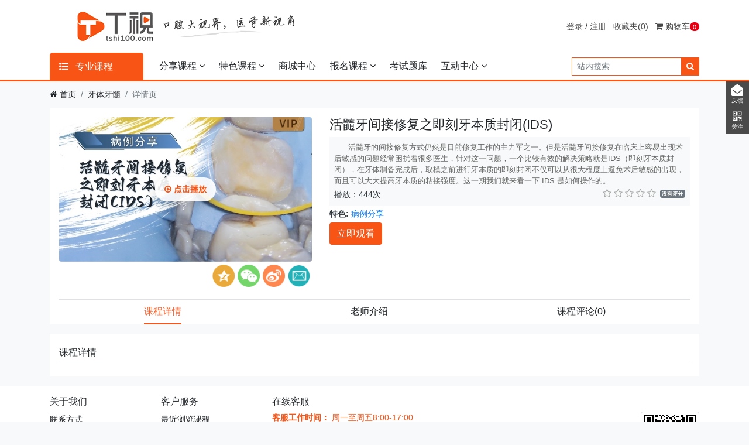

--- FILE ---
content_type: text/html; charset=utf-8
request_url: https://www.tshi100.com/ids
body_size: 17454
content:


<!DOCTYPE html>
<html >
    <head>
        <title>活髓牙间接修复之即刻牙本质封闭(IDS)_T视网-口腔大视界,医学新视角</title>
        <meta http-equiv="Content-type" content="text/html;charset=UTF-8" />
        <meta name="description" content="活髓牙的间接修复方式仍然是目前修复工作的主力军之一。但是活髓牙间接修复在临床上容易出现术后敏感的问题经常困扰着很多医生，针对这一问题，一个比较有效的解决策略就是IDS（即刻牙本质封闭），在牙体制备完成后，取模之前进行牙本质的即刻封闭不仅可以从很大程度上避免术后敏感的出现，而且可以大大提高牙本质的粘接强度。这一期我们就来看一下 IDS 是如何操作的。" />
        <meta name="keywords" content="口腔视频,牙科视频,牙科教育,牙科,口腔,口腔在线教育,口腔医学教育,日进杯,赵军,T视,T视网" />
        <meta name="generator" content="zhipinshe.com" />
        <meta name="viewport" content="width=device-width, minimum-scale=1.0, initial-scale=1.0, maximum-scale=1.0, user-scalable=no" />
        
<link rel="shortcut icon" href="https://cdn.tshi100.com/favicon.ico" />
        <meta property="og:type" content="product" />
<meta property="og:title" content="活髓牙间接修复之即刻牙本质封闭(IDS)" />
<meta property="og:description" content="活髓牙的间接修复方式仍然是目前修复工作的主力军之一。但是活髓牙间接修复在临床上容易出现术后敏感的问题经常困扰着很多医生，针对这一问题，一个比较有效的解决策略就是IDS（即刻牙本质封闭），在牙体制备完成后，取模之前进行牙本质的即刻封闭不仅可以从很大程度上避免术后敏感的出现，而且可以大大提高牙本质的粘接强度。这一期我们就来看一下 IDS 是如何操作的。" />
<meta property="og:image" content="https://cdn.tshi100.com/content/images/thumbs/0003399_ids_736.jpeg" />
<meta property="og:url" content="https://www.tshi100.com/ids" />
<meta property="og:site_name" content="T视网" />

         
        
        <link href="https://cdn.tshi100.com/Content/jquery-ui-themes/smoothness/jquery-ui-1.10.3.custom.min.css" rel="stylesheet" type="text/css" />
<link href="https://cdn.tshi100.com/Themes/DefaultClean/Content/css/bootstrap.min.css" rel="stylesheet" type="text/css" />
<link href="https://cdn.tshi100.com/Themes/DefaultClean/Content/css/font-awesome.min.css" rel="stylesheet" type="text/css" />
<link href="https://cdn.tshi100.com/Themes/DefaultClean/Content/css/styles.css" rel="stylesheet" type="text/css" />
<link href="https://cdn.tshi100.com/Themes/DefaultClean/Content/css/star-rating.min.css" rel="stylesheet" type="text/css" />
<link href="https://cdn.tshi100.com/Themes/DefaultClean/Content/css/photoswipe.css" rel="stylesheet" type="text/css" />
<link href="https://cdn.tshi100.com/Themes/DefaultClean/Content/css/default-skin.css" rel="stylesheet" type="text/css" />

        <script src="https://cdn.tshi100.com/Scripts/jquery-1.10.2.min.js" type="text/javascript"></script>
<script src="https://cdn.tshi100.com/Scripts/public.ajaxcart.js" type="text/javascript"></script>

        <link rel="canonical" href="https://www.tshi100.com/ids" />

        
    </head>
<body class="bg-light">
    



<div class="ajax-loading-block-window" style="display: none"></div>
<div id="dialog-notifications-success" title="通知" style="display:none;"></div>
<div id="dialog-notifications-error" title="错误" style="display:none;"></div>
<div id="dialog-notifications-warning" title="警告" style="display:none;"></div>
<div id="bar-notification" class="bar-notification">
    <span class="close" title="关闭">&nbsp;</span>
</div>




<!--[if lte IE 9]>
    <div class="oldie-layer"></div>
    <div class="oldie-box">
        <strong>Hi~ 您目前使用的浏览器版本太低，存在安全风险，建议您升级以下浏览器</strong>
        <div class="browserbox">
            <a href="https://www.google.cn/intl/zh-CN/chrome/" target="_blank" class="chrome">谷歌 Chrome</a>
            <a href="https://www.microsoft.com/zh-cn/edge" target="_blank" class="edge">微软 Microsoft Edge</a>
        </div>
    </div>
<![endif]-->


<header class="clearfix">
    
<div class="container">
    <div class="head-top d-flex align-items-center">
        <a href="/" class="logo mr-auto">
    <img title="T视网" alt="T视网" src="https://cdn.tshi100.com/Themes/DefaultClean/Content/images/logo.png">
</a>

        <ul class="list-inline mb-0 d-none d-lg-block">
    
        <li class="list-inline-item">
            <a href="/login">登录</a> / <a href="/register">注册</a>
        </li>
                <li class="list-inline-item">
            <a href="/wishlist">
                收藏夹<span class="wishlist-qty">(0)</span>
            </a>
        </li>
            <li id="topcartlink" class="list-inline-item">
            <a href="/cart">
                <i class="fa fa-shopping-cart"></i> 购物车<span class="badge badge-pill badge-cart cart-qty">0</span>
            </a>
        </li>
    
</ul>

    </div>
    <div class="row d-none d-lg-flex">
        <div id="tptndesktopmenu" class="col-lg-2">
            <div class="desktopmenu-title topmenu-active"><a href="/course"><i class="fa fa-list-ul pr-2"></i> 专业课程</a></div>
            <div class="desktopmenu">
                <ul class="menu nostyled">
    <li>
        <a href="/yatiyasui" class="tptn-link">牙体牙髓 (57) <i class="fa fa-angle-right"></i></a>
        <div class="sub-container">
            <ul class="menu-sublist nostyled clearfix">
                <h5 class="menu-subtitle">牙体牙髓</h5>

            </ul>
            <div class="menu-cards d-flex flex-wrap">
                

        <div class="card p-2 w-50">
            <div class="row no-gutters">
                <div class="col-md-4">
                    <a href="/chengrenbukefuxingyasuiyanhuosuibaocunzhiliao" title="显示明细 成人不可复性牙髓炎活髓保存治疗">
                        <img alt="图片 成人不可复性牙髓炎活髓保存治疗" loading="lazy" src="https://cdn.tshi100.com/content/images/thumbs/0002197_305.jpeg" title="显示明细 成人不可复性牙髓炎活髓保存治疗" class="card-img" />
                    </a>
                </div>
                <div class="col-md-8">
                    <div class="card-body">
                        <h5 class="card-title">成人不可复性牙髓炎活髓保存治疗</h5>
                        <p class="card-text text-muted">
                            1课节
                                <b>专家：</b>吴昊                        </p>
                        <a href="/chengrenbukefuxingyasuiyanhuosuibaocunzhiliao" class="btn-link stretched-link">了解更多 ></a>
                    </div>
                </div>
            </div>
        </div>
        <div class="card p-2 w-50">
            <div class="row no-gutters">
                <div class="col-md-4">
                    <a href="/xiangpizhangdeshiyong" title="显示明细 橡皮障的使用">
                        <img alt="图片 橡皮障的使用" loading="lazy" src="https://cdn.tshi100.com/content/images/thumbs/0003235_305.jpeg" title="显示明细 橡皮障的使用" class="card-img" />
                    </a>
                </div>
                <div class="col-md-8">
                    <div class="card-body">
                        <h5 class="card-title">橡皮障的使用</h5>
                        <p class="card-text text-muted">
                            1课节
                                <b>专家：</b>同济大学口腔医学院牙体牙髓病学教研室                        </p>
                        <a href="/xiangpizhangdeshiyong" class="btn-link stretched-link">了解更多 ></a>
                    </div>
                </div>
            </div>
        </div>
        <div class="card p-2 w-50">
            <div class="row no-gutters">
                <div class="col-md-4">
                    <a href="/genguanzhiliaoshu" title="显示明细 根管治疗术">
                        <img alt="图片 根管治疗术" loading="lazy" src="https://cdn.tshi100.com/content/images/thumbs/0002409_305.jpeg" title="显示明细 根管治疗术" class="card-img" />
                    </a>
                </div>
                <div class="col-md-8">
                    <div class="card-body">
                        <h5 class="card-title">根管治疗术</h5>
                        <p class="card-text text-muted">
                            12课节
                                <b>专家：</b>NISSIN                        </p>
                        <a href="/genguanzhiliaoshu" class="btn-link stretched-link">了解更多 ></a>
                    </div>
                </div>
            </div>
        </div>
        <div class="card p-2 w-50">
            <div class="row no-gutters">
                <div class="col-md-4">
                    <a href="/g_v_black_leidongzhibei" title="显示明细 G.V.Black Ⅱ类洞制备">
                        <img alt="图片 G.V.Black Ⅱ类洞制备" loading="lazy" src="https://cdn.tshi100.com/content/images/thumbs/0003232_gvblack-_305.jpeg" title="显示明细 G.V.Black Ⅱ类洞制备" class="card-img" />
                    </a>
                </div>
                <div class="col-md-8">
                    <div class="card-body">
                        <h5 class="card-title">G.V.Black Ⅱ类洞制备</h5>
                        <p class="card-text text-muted">
                            1课节
                                <b>专家：</b>同济大学口腔医学院牙体牙髓病学教研室                        </p>
                        <a href="/g_v_black_leidongzhibei" class="btn-link stretched-link">了解更多 ></a>
                    </div>
                </div>
            </div>
        </div>

            </div>
        </div>
    </li>
    <li>
        <a href="/yazhou" class="tptn-link">牙周 (24) <i class="fa fa-angle-right"></i></a>
        <div class="sub-container">
            <ul class="menu-sublist nostyled clearfix">
                <h5 class="menu-subtitle">牙周</h5>

            </ul>
            <div class="menu-cards d-flex flex-wrap">
                

        <div class="card p-2 w-50">
            <div class="row no-gutters">
                <div class="col-md-4">
                    <a href="/yinxiaguazhijibencaozuoyaodian" title="显示明细 龈下刮治基本操作要点">
                        <img alt="图片 龈下刮治基本操作要点" loading="lazy" src="https://cdn.tshi100.com/content/images/thumbs/0002258_305.jpeg" title="显示明细 龈下刮治基本操作要点" class="card-img" />
                    </a>
                </div>
                <div class="col-md-8">
                    <div class="card-body">
                        <h5 class="card-title">龈下刮治基本操作要点</h5>
                        <p class="card-text text-muted">
                            1课节
                                <b>专家：</b>乐迪                        </p>
                        <a href="/yinxiaguazhijibencaozuoyaodian" class="btn-link stretched-link">了解更多 ></a>
                    </div>
                </div>
            </div>
        </div>
        <div class="card p-2 w-50">
            <div class="row no-gutters">
                <div class="col-md-4">
                    <a href="/shougongyinshangjiezhi" title="显示明细 手工龈上洁治">
                        <img alt="图片 手工龈上洁治" loading="lazy" src="https://cdn.tshi100.com/content/images/thumbs/0002935_305.jpeg" title="显示明细 手工龈上洁治" class="card-img" />
                    </a>
                </div>
                <div class="col-md-8">
                    <div class="card-body">
                        <h5 class="card-title">手工龈上洁治</h5>
                        <p class="card-text text-muted">
                            1课节
                                <b>专家：</b>乐迪                        </p>
                        <a href="/shougongyinshangjiezhi" class="btn-link stretched-link">了解更多 ></a>
                    </div>
                </div>
            </div>
        </div>
        <div class="card p-2 w-50">
            <div class="row no-gutters">
                <div class="col-md-4">
                    <a href="/yaxiandeshiyong" title="显示明细 牙线的使用">
                        <img alt="图片 牙线的使用" loading="lazy" src="https://cdn.tshi100.com/content/images/thumbs/0002461_305.jpeg" title="显示明细 牙线的使用" class="card-img" />
                    </a>
                </div>
                <div class="col-md-8">
                    <div class="card-body">
                        <h5 class="card-title">牙线的使用</h5>
                        <p class="card-text text-muted">
                            1课节
                                <b>专家：</b>日本牙周病学会                        </p>
                        <a href="/yaxiandeshiyong" class="btn-link stretched-link">了解更多 ></a>
                    </div>
                </div>
            </div>
        </div>
        <div class="card p-2 w-50">
            <div class="row no-gutters">
                <div class="col-md-4">
                    <a href="/shougongjiezhi" title="显示明细 手工洁治">
                        <img alt="图片 手工洁治" loading="lazy" src="https://cdn.tshi100.com/content/images/thumbs/0002374_305.jpeg" title="显示明细 手工洁治" class="card-img" />
                    </a>
                </div>
                <div class="col-md-8">
                    <div class="card-body">
                        <h5 class="card-title">手工洁治</h5>
                        <p class="card-text text-muted">
                            9课节
                                <b>专家：</b>日本牙周病学会                        </p>
                        <a href="/shougongjiezhi" class="btn-link stretched-link">了解更多 ></a>
                    </div>
                </div>
            </div>
        </div>

            </div>
        </div>
    </li>
    <li>
        <a href="/xiufu" class="tptn-link">修复 (67) <i class="fa fa-angle-right"></i></a>
        <div class="sub-container">
            <ul class="menu-sublist nostyled clearfix">
                <h5 class="menu-subtitle">修复</h5>
                        <li>
                            <a href="/quankouyichi">
                                全口义齿 (7)
                            </a>
                        </li>
                        <li>
                            <a href="/jubuyichi">
                                局部义齿 (16)
                            </a>
                        </li>
                        <li>
                            <a href="/gudingxiufu">
                                固定修复 (30)
                            </a>
                        </li>

            </ul>
            <div class="menu-cards d-flex flex-wrap">
                

        <div class="card p-2 w-50">
            <div class="row no-gutters">
                <div class="col-md-4">
                    <a href="/xianweixiufu_tiemianlinchuangzhanjiepian" title="显示明细 显微修复-贴面临床粘接篇">
                        <img alt="图片 显微修复-贴面临床粘接篇" loading="lazy" src="https://cdn.tshi100.com/content/images/thumbs/0002199_-_305.jpeg" title="显示明细 显微修复-贴面临床粘接篇" class="card-img" />
                    </a>
                </div>
                <div class="col-md-8">
                    <div class="card-body">
                        <h5 class="card-title">显微修复-贴面临床粘接篇</h5>
                        <p class="card-text text-muted">
                            2课节
                                <b>专家：</b>曹烨                        </p>
                        <a href="/xianweixiufu_tiemianlinchuangzhanjiepian" class="btn-link stretched-link">了解更多 ></a>
                    </div>
                </div>
            </div>
        </div>
        <div class="card p-2 w-50">
            <div class="row no-gutters">
                <div class="col-md-4">
                    <a href="/chaojizhanjieji" title="显示明细 超级粘接剂">
                        <img alt="图片 超级粘接剂" loading="lazy" src="https://cdn.tshi100.com/content/images/thumbs/0003595_305.jpeg" title="显示明细 超级粘接剂" class="card-img" />
                    </a>
                </div>
                <div class="col-md-8">
                    <div class="card-body">
                        <h5 class="card-title">超级粘接剂</h5>
                        <p class="card-text text-muted">
                            6课节
                                <b>专家：</b>SUN MEDICAL                        </p>
                        <a href="/chaojizhanjieji" class="btn-link stretched-link">了解更多 ></a>
                    </div>
                </div>
            </div>
        </div>
        <div class="card p-2 w-50">
            <div class="row no-gutters">
                <div class="col-md-4">
                    <a href="/qianyaquanciguanyatiyubei-2" title="显示明细 前牙全瓷冠牙体预备">
                        <img alt="图片 前牙全瓷冠牙体预备" loading="lazy" src="https://cdn.tshi100.com/content/images/thumbs/0003283_305.jpeg" title="显示明细 前牙全瓷冠牙体预备" class="card-img" />
                    </a>
                </div>
                <div class="col-md-8">
                    <div class="card-body">
                        <h5 class="card-title">前牙全瓷冠牙体预备</h5>
                        <p class="card-text text-muted">
                            1课节
                                <b>专家：</b>徐婧秋                        </p>
                        <a href="/qianyaquanciguanyatiyubei-2" class="btn-link stretched-link">了解更多 ></a>
                    </div>
                </div>
            </div>
        </div>
        <div class="card p-2 w-50">
            <div class="row no-gutters">
                <div class="col-md-4">
                    <a href="/_36quanciguanyatiyubei" title="显示明细 #36全瓷冠牙体预备">
                        <img alt="图片 #36全瓷冠牙体预备" loading="lazy" src="https://cdn.tshi100.com/content/images/thumbs/0003282_36_305.jpeg" title="显示明细 #36全瓷冠牙体预备" class="card-img" />
                    </a>
                </div>
                <div class="col-md-8">
                    <div class="card-body">
                        <h5 class="card-title">#36全瓷冠牙体预备</h5>
                        <p class="card-text text-muted">
                            1课节
                                <b>专家：</b>徐婧秋                        </p>
                        <a href="/_36quanciguanyatiyubei" class="btn-link stretched-link">了解更多 ></a>
                    </div>
                </div>
            </div>
        </div>

            </div>
        </div>
    </li>
    <li>
        <a href="/zhongzhi" class="tptn-link">种植 (27) <i class="fa fa-angle-right"></i></a>
        <div class="sub-container">
            <ul class="menu-sublist nostyled clearfix">
                <h5 class="menu-subtitle">种植</h5>

            </ul>
            <div class="menu-cards d-flex flex-wrap">
                

        <div class="card p-2 w-50">
            <div class="row no-gutters">
                <div class="col-md-4">
                    <a href="/dankemoya_46_dezhongzhixiufu" title="单颗磨牙（46）的种植修复">
                        <img alt="即刻种植" loading="lazy" src="https://cdn.tshi100.com/content/images/thumbs/0002140_46_305.jpeg" title="单颗磨牙（46）的种植修复" class="card-img" />
                    </a>
                </div>
                <div class="col-md-8">
                    <div class="card-body">
                        <h5 class="card-title">单颗磨牙（46）的种植修复</h5>
                        <p class="card-text text-muted">
                            1课节
                                <b>专家：</b>陈磊                        </p>
                        <a href="/dankemoya_46_dezhongzhixiufu" class="btn-link stretched-link">了解更多 ></a>
                    </div>
                </div>
            </div>
        </div>
        <div class="card p-2 w-50">
            <div class="row no-gutters">
                <div class="col-md-4">
                    <a href="/yipangzhongzhixiufu_ti_basezhanjie" title="显示明细 椅旁种植修复-Ti base粘接">
                        <img alt="图片 椅旁种植修复-Ti base粘接" loading="lazy" src="https://cdn.tshi100.com/content/images/thumbs/0002586_-ti-base_305.jpeg" title="显示明细 椅旁种植修复-Ti base粘接" class="card-img" />
                    </a>
                </div>
                <div class="col-md-8">
                    <div class="card-body">
                        <h5 class="card-title">椅旁种植修复-Ti base粘接</h5>
                        <p class="card-text text-muted">
                            1课节
                                <b>专家：</b>曹烨                        </p>
                        <a href="/yipangzhongzhixiufu_ti_basezhanjie" class="btn-link stretched-link">了解更多 ></a>
                    </div>
                </div>
            </div>
        </div>
        <div class="card p-2 w-50">
            <div class="row no-gutters">
                <div class="col-md-4">
                    <a href="/lianxuduokeqianyadezhongzhixiufu_11_12_fenqi_shuipingguzengliang_qianrushi_changguifuhe" title="显示明细 连续多颗前牙的种植修复（11、12）分期（水平骨增量），潜入式，常规负荷">
                        <img alt="图片 连续多颗前牙的种植修复（11、12）分期（水平骨增量），潜入式，常规负荷" loading="lazy" src="https://cdn.tshi100.com/content/images/thumbs/0003240_1112_305.jpeg" title="显示明细 连续多颗前牙的种植修复（11、12）分期（水平骨增量），潜入式，常规负荷" class="card-img" />
                    </a>
                </div>
                <div class="col-md-8">
                    <div class="card-body">
                        <h5 class="card-title">连续多颗前牙的种植修复（11、12）分期（水平骨增量），潜入式，常规负荷</h5>
                        <p class="card-text text-muted">
                            2课节
                                <b>专家：</b>陈磊                        </p>
                        <a href="/lianxuduokeqianyadezhongzhixiufu_11_12_fenqi_shuipingguzengliang_qianrushi_changguifuhe" class="btn-link stretched-link">了解更多 ></a>
                    </div>
                </div>
            </div>
        </div>
        <div class="card p-2 w-50">
            <div class="row no-gutters">
                <div class="col-md-4">
                    <a href="/lianxuduokehouyaqueshi_15_16_17_dezhongzhixiufufenjieduanchuizhiguzengliang_yanqizhongzhi_qianrushi_changguifuhe" title="显示明细 连续多颗后牙缺失（15，16，17）的种植修复">
                        <img alt="图片 连续多颗后牙缺失（15，16，17）的种植修复" loading="lazy" src="https://cdn.tshi100.com/content/images/thumbs/0002937_151617_305.jpeg" title="显示明细 连续多颗后牙缺失（15，16，17）的种植修复" class="card-img" />
                    </a>
                </div>
                <div class="col-md-8">
                    <div class="card-body">
                        <h5 class="card-title">连续多颗后牙缺失（15，16，17）的种植修复</h5>
                        <p class="card-text text-muted">
                            3课节
                                <b>专家：</b>陈磊                        </p>
                        <a href="/lianxuduokehouyaqueshi_15_16_17_dezhongzhixiufufenjieduanchuizhiguzengliang_yanqizhongzhi_qianrushi_changguifuhe" class="btn-link stretched-link">了解更多 ></a>
                    </div>
                </div>
            </div>
        </div>

            </div>
        </div>
    </li>
    <li>
        <a href="/zhengji" class="tptn-link">正畸 (6) <i class="fa fa-angle-right"></i></a>
        <div class="sub-container">
            <ul class="menu-sublist nostyled clearfix">
                <h5 class="menu-subtitle">正畸</h5>

            </ul>
            <div class="menu-cards d-flex flex-wrap">
                

        <div class="card p-2 w-50">
            <div class="row no-gutters">
                <div class="col-md-4">
                    <a href="/zhengjibaochiqidezhizuo_sadifa" title="显示明细 正畸保持器的制作-撒滴法">
                        <img alt="图片 正畸保持器的制作-撒滴法" loading="lazy" src="https://cdn.tshi100.com/content/images/thumbs/0002491_-_305.jpeg" title="显示明细 正畸保持器的制作-撒滴法" class="card-img" />
                    </a>
                </div>
                <div class="col-md-8">
                    <div class="card-body">
                        <h5 class="card-title">正畸保持器的制作-撒滴法</h5>
                        <p class="card-text text-muted">
                            1课节
                                <b>专家：</b>NISSIN                        </p>
                        <a href="/zhengjibaochiqidezhizuo_sadifa" class="btn-link stretched-link">了解更多 ></a>
                    </div>
                </div>
            </div>
        </div>
        <div class="card p-2 w-50">
            <div class="row no-gutters">
                <div class="col-md-4">
                    <a href="/formulashuzishizhengjijiaozhiqilinchuangzhanjieliucheng" title="显示明细 Formula数字式正畸矫治器临床粘接流程">
                        <img alt="图片 Formula数字式正畸矫治器临床粘接流程" loading="lazy" src="https://cdn.tshi100.com/content/images/thumbs/0002531_formula_305.jpeg" title="显示明细 Formula数字式正畸矫治器临床粘接流程" class="card-img" />
                    </a>
                </div>
                <div class="col-md-8">
                    <div class="card-body">
                        <h5 class="card-title">Formula数字式正畸矫治器临床粘接流程</h5>
                        <p class="card-text text-muted">
                            1课节
                                <b>专家：</b>叶年嵩                        </p>
                        <a href="/formulashuzishizhengjijiaozhiqilinchuangzhanjieliucheng" class="btn-link stretched-link">了解更多 ></a>
                    </div>
                </div>
            </div>
        </div>
        <div class="card p-2 w-50">
            <div class="row no-gutters">
                <div class="col-md-4">
                    <a href="/kouqiangzhengjihuli" title="显示明细 口腔正畸护理">
                        <img alt="图片 口腔正畸护理" loading="lazy" src="https://cdn.tshi100.com/content/images/thumbs/0003244_305.jpeg" title="显示明细 口腔正畸护理" class="card-img" />
                    </a>
                </div>
                <div class="col-md-8">
                    <div class="card-body">
                        <h5 class="card-title">口腔正畸护理</h5>
                        <p class="card-text text-muted">
                            1课节
                                <b>专家：</b>赵晓光                        </p>
                        <a href="/kouqiangzhengjihuli" class="btn-link stretched-link">了解更多 ></a>
                    </div>
                </div>
            </div>
        </div>
        <div class="card p-2 w-50">
            <div class="row no-gutters">
                <div class="col-md-4">
                    <a href="/insigniajiaozhiqijianjiezhanjie_zhaoxiaoguangyisheng_" title="显示明细 Insignia矫治器间接粘接(赵晓光医生)">
                        <img alt="图片 Insignia矫治器间接粘接(赵晓光医生)" loading="lazy" src="https://cdn.tshi100.com/content/images/thumbs/0002583_insignia_305.jpeg" title="显示明细 Insignia矫治器间接粘接(赵晓光医生)" class="card-img" />
                    </a>
                </div>
                <div class="col-md-8">
                    <div class="card-body">
                        <h5 class="card-title">Insignia矫治器间接粘接(赵晓光医生)</h5>
                        <p class="card-text text-muted">
                            1课节
                                <b>专家：</b>赵晓光                        </p>
                        <a href="/insigniajiaozhiqijianjiezhanjie_zhaoxiaoguangyisheng_" class="btn-link stretched-link">了解更多 ></a>
                    </div>
                </div>
            </div>
        </div>

            </div>
        </div>
    </li>
    <li>
        <a href="/emianwaike" class="tptn-link">颌面外科 (40) <i class="fa fa-angle-right"></i></a>
        <div class="sub-container">
            <ul class="menu-sublist nostyled clearfix">
                <h5 class="menu-subtitle">颌面外科</h5>

            </ul>
            <div class="menu-cards d-flex flex-wrap">
                

        <div class="card p-2 w-50">
            <div class="row no-gutters">
                <div class="col-md-4">
                    <a href="/weixiaochunliexiufushu" title="显示明细 微小唇裂修复术">
                        <img alt="图片 微小唇裂修复术" loading="lazy" src="https://cdn.tshi100.com/content/images/thumbs/0002181_305.jpeg" title="显示明细 微小唇裂修复术" class="card-img" />
                    </a>
                </div>
                <div class="col-md-8">
                    <div class="card-body">
                        <h5 class="card-title">微小唇裂修复术</h5>
                        <p class="card-text text-muted">
                            1课节
                                <b>专家：</b>蔡鸣                        </p>
                        <a href="/weixiaochunliexiufushu" class="btn-link stretched-link">了解更多 ></a>
                    </div>
                </div>
            </div>
        </div>
        <div class="card p-2 w-50">
            <div class="row no-gutters">
                <div class="col-md-4">
                    <a href="/geleiyatingdeshiyongfangfa" title="显示明细 各类牙挺的使用方法">
                        <img alt="图片 各类牙挺的使用方法" loading="lazy" src="https://cdn.tshi100.com/content/images/thumbs/0002298_305.jpeg" title="显示明细 各类牙挺的使用方法" class="card-img" />
                    </a>
                </div>
                <div class="col-md-8">
                    <div class="card-body">
                        <h5 class="card-title">各类牙挺的使用方法</h5>
                        <p class="card-text text-muted">
                            1课节
                                <b>专家：</b>齐伟                        </p>
                        <a href="/geleiyatingdeshiyongfangfa" class="btn-link stretched-link">了解更多 ></a>
                    </div>
                </div>
            </div>
        </div>
        <div class="card p-2 w-50">
            <div class="row no-gutters">
                <div class="col-md-4">
                    <a href="/jinzhongshecexiahezushengzhichibachu" title="显示明细 近中舌侧下颌阻生智齿拔除">
                        <img alt="图片 近中舌侧下颌阻生智齿拔除" loading="lazy" src="https://cdn.tshi100.com/content/images/thumbs/0002267_305.jpeg" title="显示明细 近中舌侧下颌阻生智齿拔除" class="card-img" />
                    </a>
                </div>
                <div class="col-md-8">
                    <div class="card-body">
                        <h5 class="card-title">近中舌侧下颌阻生智齿拔除</h5>
                        <p class="card-text text-muted">
                            1课节
                                <b>专家：</b>齐伟                        </p>
                        <a href="/jinzhongshecexiahezushengzhichibachu" class="btn-link stretched-link">了解更多 ></a>
                    </div>
                </div>
            </div>
        </div>
        <div class="card p-2 w-50">
            <div class="row no-gutters">
                <div class="col-md-4">
                    <a href="/xiayacaoshenjingzuzhimazuicaozuoyaodian-2" title="显示明细 下牙槽神经阻滞麻醉操作要点">
                        <img alt="图片 下牙槽神经阻滞麻醉操作要点" loading="lazy" src="https://cdn.tshi100.com/content/images/thumbs/0002920_305.jpeg" title="显示明细 下牙槽神经阻滞麻醉操作要点" class="card-img" />
                    </a>
                </div>
                <div class="col-md-8">
                    <div class="card-body">
                        <h5 class="card-title">下牙槽神经阻滞麻醉操作要点</h5>
                        <p class="card-text text-muted">
                            1课节
                                <b>专家：</b>杨榕                        </p>
                        <a href="/xiayacaoshenjingzuzhimazuicaozuoyaodian-2" class="btn-link stretched-link">了解更多 ></a>
                    </div>
                </div>
            </div>
        </div>

            </div>
        </div>
    </li>
    <li>
        <a href="/jigong" class="tptn-link">技工 (49) <i class="fa fa-angle-right"></i></a>
        <div class="sub-container">
            <ul class="menu-sublist nostyled clearfix">
                <h5 class="menu-subtitle">技工</h5>

            </ul>
            <div class="menu-cards d-flex flex-wrap">
                

        <div class="card p-2 w-50">
            <div class="row no-gutters">
                <div class="col-md-4">
                    <a href="/qianyaduokequanciguanyutiemianlianhemeixuexiufushuzihuazhizuo" title="显示明细 前牙多颗全瓷冠与贴面联合美学修复数字化制作">
                        <img alt="图片 前牙多颗全瓷冠与贴面联合美学修复数字化制作" loading="lazy" src="https://cdn.tshi100.com/content/images/thumbs/0002516_305.jpeg" title="显示明细 前牙多颗全瓷冠与贴面联合美学修复数字化制作" class="card-img" />
                    </a>
                </div>
                <div class="col-md-8">
                    <div class="card-body">
                        <h5 class="card-title">前牙多颗全瓷冠与贴面联合美学修复数字化制作</h5>
                        <p class="card-text text-muted">
                            1课节
                                <b>专家：</b>孟庆飞                        </p>
                        <a href="/qianyaduokequanciguanyutiemianlianhemeixuexiufushuzihuazhizuo" class="btn-link stretched-link">了解更多 ></a>
                    </div>
                </div>
            </div>
        </div>
        <div class="card p-2 w-50">
            <div class="row no-gutters">
                <div class="col-md-4">
                    <a href="/fangdasanbeishigaoyatidiaoke_shanghezhongqieya" title="显示明细 放大三倍石膏牙体雕刻 上颌中切牙">
                        <img alt="图片 放大三倍石膏牙体雕刻 上颌中切牙" loading="lazy" src="https://cdn.tshi100.com/content/images/thumbs/0002250_-_305.jpeg" title="显示明细 放大三倍石膏牙体雕刻 上颌中切牙" class="card-img" />
                    </a>
                </div>
                <div class="col-md-8">
                    <div class="card-body">
                        <h5 class="card-title">放大三倍石膏牙体雕刻 上颌中切牙</h5>
                        <p class="card-text text-muted">
                            6课节
                                <b>专家：</b>赵军                        </p>
                        <a href="/fangdasanbeishigaoyatidiaoke_shanghezhongqieya" class="btn-link stretched-link">了解更多 ></a>
                    </div>
                </div>
            </div>
        </div>
        <div class="card p-2 w-50">
            <div class="row no-gutters">
                <div class="col-md-4">
                    <a href="/yatidiaokejishu_46shigaoyadiaoke" title="显示明细 牙体雕刻技术  #46石膏牙雕刻">
                        <img alt="图片 牙体雕刻技术  #46石膏牙雕刻" loading="lazy" src="https://cdn.tshi100.com/content/images/thumbs/0002562_-46_305.jpeg" title="显示明细 牙体雕刻技术  #46石膏牙雕刻" class="card-img" />
                    </a>
                </div>
                <div class="col-md-8">
                    <div class="card-body">
                        <h5 class="card-title">牙体雕刻技术  #46石膏牙雕刻</h5>
                        <p class="card-text text-muted">
                            3课节
                                <b>专家：</b>赵军                        </p>
                        <a href="/yatidiaokejishu_46shigaoyadiaoke" class="btn-link stretched-link">了解更多 ></a>
                    </div>
                </div>
            </div>
        </div>
        <div class="card p-2 w-50">
            <div class="row no-gutters">
                <div class="col-md-4">
                    <a href="/quankouyichipaiyajijituomoguangmianchengxing" title="显示明细 全口义齿排牙及基托磨光面成型">
                        <img alt="图片 全口义齿排牙及基托磨光面成型" loading="lazy" src="https://cdn.tshi100.com/content/images/thumbs/0002553_305.jpeg" title="显示明细 全口义齿排牙及基托磨光面成型" class="card-img" />
                    </a>
                </div>
                <div class="col-md-8">
                    <div class="card-body">
                        <h5 class="card-title">全口义齿排牙及基托磨光面成型</h5>
                        <p class="card-text text-muted">
                            10课节
                                <b>专家：</b>赵军                        </p>
                        <a href="/quankouyichipaiyajijituomoguangmianchengxing" class="btn-link stretched-link">了解更多 ></a>
                    </div>
                </div>
            </div>
        </div>

            </div>
        </div>
    </li>
    <li>
        <a href="/huli" class="tptn-link">护理 (8) <i class="fa fa-angle-right"></i></a>
        <div class="sub-container">
            <ul class="menu-sublist nostyled clearfix">
                <h5 class="menu-subtitle">护理</h5>

            </ul>
            <div class="menu-cards d-flex flex-wrap">
                

        <div class="card p-2 w-50">
            <div class="row no-gutters">
                <div class="col-md-4">
                    <a href="/kouqiangzhiyeyishishijianjineng_shuangcebidaoguanxiyangfa" title="显示明细 口腔执业医师实践技能 - 双侧鼻导管吸氧法">
                        <img alt="图片 口腔执业医师实践技能 - 双侧鼻导管吸氧法" loading="lazy" src="https://cdn.tshi100.com/content/images/thumbs/0003230_-_305.jpeg" title="显示明细 口腔执业医师实践技能 - 双侧鼻导管吸氧法" class="card-img" />
                    </a>
                </div>
                <div class="col-md-8">
                    <div class="card-body">
                        <h5 class="card-title">口腔执业医师实践技能 - 双侧鼻导管吸氧法</h5>
                        <p class="card-text text-muted">
                            1课节
                                <b>专家：</b>T视特聘专家团                        </p>
                        <a href="/kouqiangzhiyeyishishijianjineng_shuangcebidaoguanxiyangfa" class="btn-link stretched-link">了解更多 ></a>
                    </div>
                </div>
            </div>
        </div>
        <div class="card p-2 w-50">
            <div class="row no-gutters">
                <div class="col-md-4">
                    <a href="/shourouqinshuijiachengxingguixiangjiaodiaobanjishu" title="显示明细 手揉亲水加成型硅橡胶调拌技术">
                        <img alt="图片 手揉亲水加成型硅橡胶调拌技术" loading="lazy" src="https://cdn.tshi100.com/content/images/thumbs/0002268_305.jpeg" title="显示明细 手揉亲水加成型硅橡胶调拌技术" class="card-img" />
                    </a>
                </div>
                <div class="col-md-8">
                    <div class="card-body">
                        <h5 class="card-title">手揉亲水加成型硅橡胶调拌技术</h5>
                        <p class="card-text text-muted">
                            1课节
                                <b>专家：</b>崔静                        </p>
                        <a href="/shourouqinshuijiachengxingguixiangjiaodiaobanjishu" class="btn-link stretched-link">了解更多 ></a>
                    </div>
                </div>
            </div>
        </div>
        <div class="card p-2 w-50">
            <div class="row no-gutters">
                <div class="col-md-4">
                    <a href="/chongtianyongbolilizitishuimentingdiaobanjishu" title="显示明细 充填用玻璃离子体水门汀调拌技术">
                        <img alt="图片 充填用玻璃离子体水门汀调拌技术" loading="lazy" src="https://cdn.tshi100.com/content/images/thumbs/0002265_305.jpeg" title="显示明细 充填用玻璃离子体水门汀调拌技术" class="card-img" />
                    </a>
                </div>
                <div class="col-md-8">
                    <div class="card-body">
                        <h5 class="card-title">充填用玻璃离子体水门汀调拌技术</h5>
                        <p class="card-text text-muted">
                            1课节
                                <b>专家：</b>崔静                        </p>
                        <a href="/chongtianyongbolilizitishuimentingdiaobanjishu" class="btn-link stretched-link">了解更多 ></a>
                    </div>
                </div>
            </div>
        </div>
        <div class="card p-2 w-50">
            <div class="row no-gutters">
                <div class="col-md-4">
                    <a href="/zhanjieyongbolilizitishuimentingdiaobanjishu" title="显示明细 粘接用玻璃离子体水门汀调拌技术">
                        <img alt="图片 粘接用玻璃离子体水门汀调拌技术" loading="lazy" src="https://cdn.tshi100.com/content/images/thumbs/0002273_305.jpeg" title="显示明细 粘接用玻璃离子体水门汀调拌技术" class="card-img" />
                    </a>
                </div>
                <div class="col-md-8">
                    <div class="card-body">
                        <h5 class="card-title">粘接用玻璃离子体水门汀调拌技术</h5>
                        <p class="card-text text-muted">
                            1课节
                                <b>专家：</b>崔静                        </p>
                        <a href="/zhanjieyongbolilizitishuimentingdiaobanjishu" class="btn-link stretched-link">了解更多 ></a>
                    </div>
                </div>
            </div>
        </div>

            </div>
        </div>
    </li>
    <li>
        <a href="/xiufuxinjishu" class="tptn-link">新技术 (2) <i class="fa fa-angle-right"></i></a>
        <div class="sub-container">
            <ul class="menu-sublist nostyled clearfix">
                <h5 class="menu-subtitle">新技术</h5>
                        <li>
                            <a href="/cad_cam">
                                CAD/CAM (0)
                            </a>
                        </li>

            </ul>
            <div class="menu-cards d-flex flex-wrap">
                

        <div class="card p-2 w-50">
            <div class="row no-gutters">
                <div class="col-md-4">
                    <a href="/zhenshiyachilengguangmeibaizhiliao" title="显示明细 诊室牙齿冷光美白治疗">
                        <img alt="图片 诊室牙齿冷光美白治疗" loading="lazy" src="https://cdn.tshi100.com/content/images/thumbs/0002217_305.jpeg" title="显示明细 诊室牙齿冷光美白治疗" class="card-img" />
                    </a>
                </div>
                <div class="col-md-8">
                    <div class="card-body">
                        <h5 class="card-title">诊室牙齿冷光美白治疗</h5>
                        <p class="card-text text-muted">
                            1课节
                                <b>专家：</b>赵晓一                        </p>
                        <a href="/zhenshiyachilengguangmeibaizhiliao" class="btn-link stretched-link">了解更多 ></a>
                    </div>
                </div>
            </div>
        </div>

            </div>
        </div>
    </li>
    <li>
        <a href="/yufang" class="tptn-link">预防 (4) <i class="fa fa-angle-right"></i></a>
        <div class="sub-container">
            <ul class="menu-sublist nostyled clearfix">
                <h5 class="menu-subtitle">预防</h5>

            </ul>
            <div class="menu-cards d-flex flex-wrap">
                

        <div class="card p-2 w-50">
            <div class="row no-gutters">
                <div class="col-md-4">
                    <a href="/shuayayuyashua" title="显示明细 刷牙与牙刷">
                        <img alt="图片 刷牙与牙刷" loading="lazy" src="https://cdn.tshi100.com/content/images/thumbs/0002384_305.jpeg" title="显示明细 刷牙与牙刷" class="card-img" />
                    </a>
                </div>
                <div class="col-md-8">
                    <div class="card-body">
                        <h5 class="card-title">刷牙与牙刷</h5>
                        <p class="card-text text-muted">
                            3课节
                                <b>专家：</b>日本牙周病学会                        </p>
                        <a href="/shuayayuyashua" class="btn-link stretched-link">了解更多 ></a>
                    </div>
                </div>
            </div>
        </div>
        <div class="card p-2 w-50">
            <div class="row no-gutters">
                <div class="col-md-4">
                    <a href="/kouqiangzhengjihuli" title="显示明细 口腔正畸护理">
                        <img alt="图片 口腔正畸护理" loading="lazy" src="https://cdn.tshi100.com/content/images/thumbs/0003244_305.jpeg" title="显示明细 口腔正畸护理" class="card-img" />
                    </a>
                </div>
                <div class="col-md-8">
                    <div class="card-body">
                        <h5 class="card-title">口腔正畸护理</h5>
                        <p class="card-text text-muted">
                            1课节
                                <b>专家：</b>赵晓光                        </p>
                        <a href="/kouqiangzhengjihuli" class="btn-link stretched-link">了解更多 ></a>
                    </div>
                </div>
            </div>
        </div>

            </div>
        </div>
    </li>
    <li>
        <a href="/cailiaoshebei" class="tptn-link">材料设备 (9) <i class="fa fa-angle-right"></i></a>
        <div class="sub-container">
            <ul class="menu-sublist nostyled clearfix">
                <h5 class="menu-subtitle">材料设备</h5>

            </ul>
            <div class="menu-cards d-flex flex-wrap">
                

        <div class="card p-2 w-50">
            <div class="row no-gutters">
                <div class="col-md-4">
                    <a href="/guojiayishizigekaoshizhuanyongmoxing_kouqiangleibie_shiyongshuoming" title="显示明细 国家医师资格考试专用模型（口腔类别）使用说明">
                        <img alt="图片 国家医师资格考试专用模型（口腔类别）使用说明" loading="lazy" src="https://cdn.tshi100.com/content/images/thumbs/0002230_305.jpeg" title="显示明细 国家医师资格考试专用模型（口腔类别）使用说明" class="card-img" />
                    </a>
                </div>
                <div class="col-md-8">
                    <div class="card-body">
                        <h5 class="card-title">国家医师资格考试专用模型（口腔类别）使用说明</h5>
                        <p class="card-text text-muted">
                            7课节
                                <b>专家：</b>NISSIN                        </p>
                        <a href="/guojiayishizigekaoshizhuanyongmoxing_kouqiangleibie_shiyongshuoming" class="btn-link stretched-link">了解更多 ></a>
                    </div>
                </div>
            </div>
        </div>
        <div class="card p-2 w-50">
            <div class="row no-gutters">
                <div class="col-md-4">
                    <a href="/kouqianglinchuangmonijiaoxueshixixitong" title="显示明细 口腔临床模拟教学实习系统">
                        <img alt="图片 口腔临床模拟教学实习系统" loading="lazy" src="https://cdn.tshi100.com/content/images/thumbs/0002484_305.jpeg" title="显示明细 口腔临床模拟教学实习系统" class="card-img" />
                    </a>
                </div>
                <div class="col-md-8">
                    <div class="card-body">
                        <h5 class="card-title">口腔临床模拟教学实习系统</h5>
                        <p class="card-text text-muted">
                            1课节
                                <b>专家：</b>NISSIN                        </p>
                        <a href="/kouqianglinchuangmonijiaoxueshixixitong" class="btn-link stretched-link">了解更多 ></a>
                    </div>
                </div>
            </div>
        </div>
        <div class="card p-2 w-50">
            <div class="row no-gutters">
                <div class="col-md-4">
                    <a href="/yichijituojuhewubiaozhuncaozuoliucheng" title="显示明细 义齿基托聚合物标准操作流程">
                        <img alt="图片 义齿基托聚合物标准操作流程" loading="lazy" src="https://cdn.tshi100.com/content/images/thumbs/0002487_305.jpeg" title="显示明细 义齿基托聚合物标准操作流程" class="card-img" />
                    </a>
                </div>
                <div class="col-md-8">
                    <div class="card-body">
                        <h5 class="card-title">义齿基托聚合物标准操作流程</h5>
                        <p class="card-text text-muted">
                            1课节
                                <b>专家：</b>NISSIN                        </p>
                        <a href="/yichijituojuhewubiaozhuncaozuoliucheng" class="btn-link stretched-link">了解更多 ></a>
                    </div>
                </div>
            </div>
        </div>
        <div class="card p-2 w-50">
            <div class="row no-gutters">
                <div class="col-md-4">
                    <a href="/yakexianweijingdeshiyongfangfa" title="显示明细 牙科显微镜的使用方法">
                        <img alt="图片 牙科显微镜的使用方法" loading="lazy" src="https://cdn.tshi100.com/content/images/thumbs/0002246_305.jpeg" title="显示明细 牙科显微镜的使用方法" class="card-img" />
                    </a>
                </div>
                <div class="col-md-8">
                    <div class="card-body">
                        <h5 class="card-title">牙科显微镜的使用方法</h5>
                        <p class="card-text text-muted">
                            1课节
                                <b>专家：</b>同济大学口腔医学院牙体牙髓病学教研室                        </p>
                        <a href="/yakexianweijingdeshiyongfangfa" class="btn-link stretched-link">了解更多 ></a>
                    </div>
                </div>
            </div>
        </div>

            </div>
        </div>
    </li>
                </ul>
            </div>
        </div>
        <div id="_desktop_tptheaderlinks" class="navlinks col-lg-10 pl-0">
            <div class="mobilemenu-title d-block d-lg-none">
                网站导航 <button type="button" class="close" aria-label="Close">
                    <span aria-hidden="true">&times;</span>
                </button>
            </div>
            <ul class="nav">
                <li class="nav-item d-block d-lg-none">
                    <a class="nav-link" href="/">首页</a>
                </li>
                <li class="nav-item navdown">
                    <a class="nav-link " href="/course?Expert=False">分享课程 <i class="fa fa-angle-down"></i></a>
                    <div class="sub-menu">
                            <a href="/yatiyasui?Expert=False">牙体牙髓  (13)</a>
                            <a href="/yazhou?Expert=False">牙周  (1)</a>
                            <a href="/xiufu?Expert=False">修复  (37)</a>
                            <a href="/zhongzhi?Expert=False">种植  (1)</a>
                            <a href="/zhengji?Expert=False">正畸  (0)</a>
                            <a href="/emianwaike?Expert=False">颌面外科  (4)</a>
                            <a href="/jigong?Expert=False">技工  (2)</a>
                            <a href="/huli?Expert=False">护理  (0)</a>
                            <a href="/xiufuxinjishu?Expert=False">新技术  (0)</a>
                            <a href="/yufang?Expert=False">预防  (0)</a>
                            <a href="/cailiaoshebei?Expert=False">材料设备  (0)</a>
                    </div>
                </li>
                <li class="nav-item navdown">
                    <a class="nav-link" href="/manufacturer/all">特色课程 <i class="fa fa-angle-down"></i></a>
                    <div class="sub-menu">
                                <a href="/rijinbei">日进杯</a>
                                <a href="/haiwaijinxiu">病例分享</a>
                                <a href="/zhiyeyishi">执业医师</a>
                                <a href="/zhuyuanyishiguipei">住院医师规培</a>
                                <a href="/dashizhijing">大师之境</a>
                                <a href="/chanpinpeixun">产品培训</a>
                    </div>
                </li>
                <li class="nav-item">
                    <a class="nav-link" href="/tosuancheng" target="_blank">商城中心</a>
                </li>
                <li class="nav-item navdown">
                    <a class="nav-link" href="/onlinecourse">报名课程 <i class="fa fa-angle-down"></i></a>
                    <div class="sub-menu">
                        <a href="/onlinecourse">在线直播</a>
                        <a href="/offlinecourse">线下课程</a>
                    </div>
                </li>
                <li class="nav-item">
                    <a class="nav-link" href="/exams">考试题库</a>
                </li>
                <li class="nav-item navdown">
                    <a class="nav-link" href="/board">互动中心 <i class="fa fa-angle-down"></i></a>
                    <div class="sub-menu">
                            <a href="/board">你问我答</a>
                        <a href="/listnews">资讯中心</a>
                    </div>
                </li>
                <div id="_desktop_tptnsearch" class="ml-auto align-self-center">
                    <form action="/course" id="small-search-box-form" method="get">    <div class="input-group input-group-sm rounded-right">
        <input type="search" class="form-control" id="small-searchterms" autocomplete="off" name="q" placeholder="站内搜索">
        <div class="input-group-append">
            <button class="btn btn-outline-secondary d-none d-lg-block" type="submit"
                    id="button-addon2">
                <i class="fa fa-search"></i>
            </button>
            <button class="btn btn-outline-secondary d-block d-lg-none closeSearch"
                    type="button">
                <i class="fa fa-window-close"></i>
            </button>
        </div>
    </div>
</form>    <script type="text/javascript">
            $("#small-search-box-form").submit(function(event) {
                if ($("#small-searchterms").val() == "") {
                    alert('请输入关键字');
                    $("#small-searchterms").focus();
                    event.preventDefault();
                }
            });
    </script>
    
        <script type="text/javascript">
                $(document).ready(function() {
                    $('#small-searchterms').autocomplete({
                            delay: 500,
                            minLength: 2,
                            source: '/catalog/searchtermautocomplete',
                            appendTo: '.search-box',
                            select: function(event, ui) {
                                $("#small-searchterms").val(ui.item.label);
                                setLocation(ui.item.producturl);
                                return false;
                            }
                        })
                        .data("ui-autocomplete")._renderItem = function(ul, item) {
                            var t = item.label;
                            //html encode
                            t = htmlEncode(t);
                            return $("<li></li>")
                                .data("item.autocomplete", item)
                                .append("<a><span>" + t + "</span></a>")
                                .appendTo(ul);
                        };
                });
        </script>
    

                </div>
            </ul>
        </div>
    </div>
</div>
<div class="molie-header d-flex d-lg-none justify-content-around">
    <div class="flex-fill tptnmobilemenu">
        <div class="m-toggle"><i class="fa fa-list-ul"></i></div>
        <div class="mobilemenu">
            <div class="mobilemenu-title">
                专业课程导航 <button type="button" class="close" aria-label="Close">
                    <span aria-hidden="true">&times;</span>
                </button>
            </div>
            <ul class="nostyled">
                <li>
                    <div class="d-flex">
                        <a href="/course" class=" flex-grow-1">全部专业课程</a>
                        <button class="icon" type="button">
                            <i class="fa fa-angle-right"></i>
                        </button>
                    </div>
                </li>
                    <li>
                        <div class="d-flex">
                            <a href="/yatiyasui" class=" flex-grow-1">牙体牙髓 (57)</a>
                            <button class="icon" type="button" data-toggle="collapse"
                                    data-target="#mobile_menu_1" aria-expanded="true"
                                    aria-controls="mobile_menu_1">
                                <i class="fa"></i>
                            </button>
                        </div>
                    </li>
                    <li>
                        <div class="d-flex">
                            <a href="/yazhou" class=" flex-grow-1">牙周 (24)</a>
                            <button class="icon" type="button" data-toggle="collapse"
                                    data-target="#mobile_menu_2" aria-expanded="true"
                                    aria-controls="mobile_menu_2">
                                <i class="fa"></i>
                            </button>
                        </div>
                    </li>
                    <li>
                        <div class="d-flex">
                            <a href="/xiufu" class=" flex-grow-1">修复 (67)</a>
                            <button class="icon" type="button" data-toggle="collapse"
                                    data-target="#mobile_menu_5" aria-expanded="false"
                                    aria-controls="mobile_menu_5">
                                <i class="fa"></i>
                            </button>
                        </div>
                            <div class="collapse" id="mobile_menu_5">
                                <ul class="nostyled">
                                            <li>
                                                <a href="/quankouyichi" class=" flex-grow-1">全口义齿 (7)<i class="fa fa-angle-right"></i></a>
                                            </li>
                                            <li>
                                                <a href="/jubuyichi" class=" flex-grow-1">局部义齿 (16)<i class="fa fa-angle-right"></i></a>
                                            </li>
                                            <li>
                                                <a href="/gudingxiufu" class=" flex-grow-1">固定修复 (30)<i class="fa fa-angle-right"></i></a>
                                            </li>

                                </ul>
                            </div>
                    </li>
                    <li>
                        <div class="d-flex">
                            <a href="/zhongzhi" class=" flex-grow-1">种植 (27)</a>
                            <button class="icon" type="button" data-toggle="collapse"
                                    data-target="#mobile_menu_6" aria-expanded="true"
                                    aria-controls="mobile_menu_6">
                                <i class="fa"></i>
                            </button>
                        </div>
                    </li>
                    <li>
                        <div class="d-flex">
                            <a href="/zhengji" class=" flex-grow-1">正畸 (6)</a>
                            <button class="icon" type="button" data-toggle="collapse"
                                    data-target="#mobile_menu_1017" aria-expanded="true"
                                    aria-controls="mobile_menu_1017">
                                <i class="fa"></i>
                            </button>
                        </div>
                    </li>
                    <li>
                        <div class="d-flex">
                            <a href="/emianwaike" class=" flex-grow-1">颌面外科 (40)</a>
                            <button class="icon" type="button" data-toggle="collapse"
                                    data-target="#mobile_menu_3" aria-expanded="true"
                                    aria-controls="mobile_menu_3">
                                <i class="fa"></i>
                            </button>
                        </div>
                    </li>
                    <li>
                        <div class="d-flex">
                            <a href="/jigong" class=" flex-grow-1">技工 (49)</a>
                            <button class="icon" type="button" data-toggle="collapse"
                                    data-target="#mobile_menu_1021" aria-expanded="true"
                                    aria-controls="mobile_menu_1021">
                                <i class="fa"></i>
                            </button>
                        </div>
                    </li>
                    <li>
                        <div class="d-flex">
                            <a href="/huli" class=" flex-grow-1">护理 (8)</a>
                            <button class="icon" type="button" data-toggle="collapse"
                                    data-target="#mobile_menu_1022" aria-expanded="true"
                                    aria-controls="mobile_menu_1022">
                                <i class="fa"></i>
                            </button>
                        </div>
                    </li>
                    <li>
                        <div class="d-flex">
                            <a href="/xiufuxinjishu" class=" flex-grow-1">新技术 (2)</a>
                            <button class="icon" type="button" data-toggle="collapse"
                                    data-target="#mobile_menu_4" aria-expanded="false"
                                    aria-controls="mobile_menu_4">
                                <i class="fa"></i>
                            </button>
                        </div>
                            <div class="collapse" id="mobile_menu_4">
                                <ul class="nostyled">
                                            <li>
                                                <a href="/cad_cam" class=" flex-grow-1">CAD/CAM (0)<i class="fa fa-angle-right"></i></a>
                                            </li>

                                </ul>
                            </div>
                    </li>
                    <li>
                        <div class="d-flex">
                            <a href="/yufang" class=" flex-grow-1">预防 (4)</a>
                            <button class="icon" type="button" data-toggle="collapse"
                                    data-target="#mobile_menu_1019" aria-expanded="true"
                                    aria-controls="mobile_menu_1019">
                                <i class="fa"></i>
                            </button>
                        </div>
                    </li>
                    <li>
                        <div class="d-flex">
                            <a href="/cailiaoshebei" class=" flex-grow-1">材料设备 (9)</a>
                            <button class="icon" type="button" data-toggle="collapse"
                                    data-target="#mobile_menu_1026" aria-expanded="true"
                                    aria-controls="mobile_menu_1026">
                                <i class="fa"></i>
                            </button>
                        </div>
                    </li>
            </ul>
        </div>
    </div>
    <div class="flex-fill mobilelinks">
        <div class="m-toggle"><i class="fa fa-ellipsis-v"></i></div>
        <div class="tptnheaderlinks" id="_mobile_tptheaderlinks"></div>
    </div>
    <div class="flex-fill mobileSearch">
        <div class="m-toggle"><i class="fa fa-search"></i></div>
        <div class="tptnsearch" id="_mobile_tptnsearch"></div>
    </div>
    <div class="flex-fill tptnuserinfo">
        <div class="m-toggle"><a href="/customer/info" class="d-block text-reset"><i class="fa fa-user"></i></a></div>
    </div>
    <div class="flex-fill tptncart">
        <div class="m-toggle">
            <a href="/cart" class="d-block text-reset">
                <i class="fa fa-shopping-cart"></i><span class="cart-qty" id="mShopCart">0</span>
            </a>
        </div>
    </div>
</div>


</header>
<script type="text/javascript">
    AjaxCart.init(false, 'span.cart-qty', 'span.wishlist-qty', '');
</script>

<div class="container">
        <nav aria-label="breadcrumb">
        <ol class="breadcrumb bg-light mb-0 px-0">
            <li class="breadcrumb-item" aria-current="page"><i class="fa fa-home"></i> <a href="/" title="首页">首页</a></li>
                <li class="breadcrumb-item"><a href="/yatiyasui" title="牙体牙髓">牙体牙髓</a></li>
                <li class="breadcrumb-item active" aria-current="page">详情页</li>
        </ol>
    </nav>

</div>
<div class="container px-clear-0">
    <div class="delHeader_block pb-0">
<form action="/ids" id="product-details-form" method="post">            <div class="row" itemscope itemtype="http://schema.org/Product" data-productid="3466">
                <div class="col-lg-5 col-md-6 col-12">
                    
<a class="position-relative d-block play-btn" href="/play/3466">
    <span class="play-btn-video rounded-pill font-red shadow">
        <i class="fa fa-play-circle-o"></i>
        <span>点击播放</span>
    </span>
    <img alt="图片 活髓牙间接修复之即刻牙本质封闭(IDS)" src="https://cdn.tshi100.com/content/images/thumbs/0003399_ids_736.jpeg" title="活髓牙间接修复之即刻牙本质封闭(IDS) 的图片" itemprop="image" id="main-product-img-3466" class="rounded w-100"/>
</a>
<div class="d-none d-md-flex justify-content-end">
    
    <a href="https://sns.qzone.qq.com/cgi-bin/qzshare/cgi_qzshare_onekey?url=https://www.tshi100.com/ids&title=活髓牙间接修复之即刻牙本质封闭(IDS)&pics=https://cdn.tshi100.com/content/images/thumbs/0003399_ids_736.jpeg&summary=活髓牙的间接修复方式仍然是目前修复工作的主力军之一。但是活髓牙间接修复在临床上容易出现术后敏感的问题经常困扰着很多医生，针对这一问题，一个比较有效的解决策略就是IDS（即刻牙本质封闭），在牙体制备完成后，取模之前进行牙本质的即刻封闭不仅可以从很大程度上避免术后敏感的出现，而且可以大大提高牙本质的粘接强度。这一期我们就来看一下 IDS 是如何操作的。" class="btn share-button qq" target="_blank" title="分享至QQ空间"></a>
    <a href="javascript:;" class="btn share-button wechat" id="sharewechat" data-toggle="popover" data-placement="bottom" title="微信扫码分享"></a>
    <div id="shareqrcode" class="hide"></div>
    <a href="http://service.weibo.com/share/share.php?url=https://www.tshi100.com/ids&title=活髓牙间接修复之即刻牙本质封闭(IDS)&pic=https://cdn.tshi100.com/content/images/thumbs/0003399_ids_736.jpeg&appkey=1895585626'" class="btn share-button weibo" target="_blank" title="分享至新浪微博"></a>
    <script>
        $(function () {
            var qr = $("#shareqrcode");
            var popover=$('#sharewechat').popover({
                html: true, trigger: "focus", content:qr
            });
            popover.on('show.bs.popover', function () {
                qr.show();
            })
            new QRCode("shareqrcode", {
                    text: "https://www.tshi100.com/ids",
                    width: 150,
                    height: 150,
                    colorDark: "#000000",
                    colorLight: "#ffffff",
                    correctLevel: QRCode.CorrectLevel.H
                });
        })
    </script>
    <a href="/productemailafriend/3466" title="邮件给朋友" class="btn share-button email"></a>

</div>
                </div>
                <div class="col-lg-7 col-md-6 col-12">
                    <h3 class="fs-18 fs-md-20 fs-lg-22 mt-2 mt-md-0">活髓牙间接修复之即刻牙本质封闭(IDS)</h3>
                    <div class="bg-light p-2">
                            <p class="product_desc text-indent">
                                活髓牙的间接修复方式仍然是目前修复工作的主力军之一。但是活髓牙间接修复在临床上容易出现术后敏感的问题经常困扰着很多医生，针对这一问题，一个比较有效的解决策略就是IDS（即刻牙本质封闭），在牙体制备完成后，取模之前进行牙本质的即刻封闭不仅可以从很大程度上避免术后敏感的出现，而且可以大大提高牙本质的粘接强度。这一期我们就来看一下 IDS 是如何操作的。
                            </p>
                        <div class="d-flex justify-content-between text-dark">
                            <span class="pt-1">
                                播放：444次
                            </span>
                            
<span >
    <input id="ratingview" name="AddProductReview.Rating" type="hidden" min="1" max="5" data-size="xs" value="0">
    <span itemprop="ratingValue" style="display: none;">0.0</span>
    <span itemprop="reviewCount" style="display: none;">0</span>
</span>
<script>
    $('document').ready(function () {
        $("#ratingview").rating({ displayOnly: true, step: 0.5, showClear: false });
    });
</script>

                        </div>
                    </div>
                        <div class="d-lg-flex text-dark mt-1">
                            
                                <div class="flex-fill">
        <strong>特色:</strong>
            <a href="/haiwaijinxiu" class="text-primary">病例分享</a>
    </div>

                        </div>
                    

                    <div class="mt-1 d-flex justify-content-start">
                                <div class="btn-group">
                                    <a class="btn btn-danger" href="/play/3466">立即观看</a>
                                </div>
                    </div>
                </div>
            </div>
</form>        <ul class="nav nav-pills border-top mt-md-3 mt-2 d-flex justify-content-center" id="pills-tab" role="tablist">
            <li class="nav-item flex-fill fs-14 fs-md-16 text-center" role="presentation">
                <a class="nav-link d-inline-block active" id="pills-home-tab" data-toggle="pill" href="#pills-home" role="tab"
                   aria-controls="pills-home" aria-selected="true">课程详情</a>
            </li>
                <li class="nav-item flex-fill fs-14 fs-md-16 text-center" role="presentation">
                    <a class="nav-link d-inline-block" id="pills-contact-tab" data-toggle="pill" href="#pills-contact" role="tab"
                       aria-controls="pills-contact" aria-selected="false">老师介绍</a>
                </li>
                            <li class="nav-item flex-fill fs-14 fs-md-16 text-center" role="presentation">
                    <a class="nav-link d-inline-block" id="pills-contact-tab" data-toggle="pill" href="#pills-con" role="tab"
                       aria-controls="pills-con" aria-selected="false">课程评论<span>(0)</span></a>
                </li>
        </ul>
    </div>
</div>

<div class="container my-3 px-clear-0">
    <div class="row gutter-xs-m0">
        <div class="col-12 col-lg-9 pr-lg-1 gutter-xs-0" id="product-left">
            <div class="tab-content delBody_block mb-0">
                <div class="tab-pane fade show active" id="pills-home" role="tabpanel" aria-labelledby="pills-home-tab">
                    <h6 class="border-bottom lh-2">课程详情</h6>
                    <div class="detail">
                    </div>
                </div>
                
<div class="tab-pane fade" id="pills-contact" role="tabpanel" aria-labelledby="pills-contact-tab">
    <h6 class="border-bottom lh-2">老师介绍</h6>
        <div class="row media mb-3 ">
            <a href="/zhangjingchao" target="_blank" class="col-md-3 col-5 d-block mx-auto text-primary">
                <img class="img-fluid img-thumbnail p-1 border rounded-circle"
                     src="https://cdn.tshi100.com/content/images/thumbs/0003387_450.jpeg" alt="显示专家图片 张晶超">
                <h6 class="text-center py-1">张晶超</h6>
            </a>
            <div class="col-md-8 col-12">
                   <p>主治医师<br />南京嗨一优牙口腔医疗院长<br />毕业于南京医科大学<br />2017年江苏省美学树脂修复大赛优胜奖<br />2018年江苏省美学树脂修复大赛二等奖<br />2022年广东省民营牙科协会瓷嵌体修复病例大赛三等奖</p>
<p>参译著作《瓷贴面微创修复》<br />主译著作《后牙区直接修复》</p>
            </div>
        </div>
</div>

                    <div class="tab-pane fade" id="pills-con" role="tabpanel" aria-labelledby="pills-con-tab">
                        <div class="d-flex justify-content-between align-items-center border-bottom pb-1">
                            <h6>课程评论</h6>
                            <a href="/productreviews/3466" class="btn btn-sm btn-success" target="_blank">添加你的评论</a>
                        </div>
                        <div>
                            
                            <a href="/productreviews/3466" class="d-block text-center p-2 text-primary" target="_blank">查看全部评论</a>
                        </div>
                    </div>
            </div>
        </div>
        <div class="col-3 d-none d-lg-block pl-2">
            <div class="bg-white" id="product-right">
                
                
            </div>
        </div>
    </div>
</div>
<script>
    $('document').ready(function () {
        var right = $("#product-right");
        if (right.html().trim() == "") {
            $("#product-left").removeClass("col-lg-9").removeClass("pr-lg-1");
            right.remove();
        }
    })
</script>

<footer class="bg-light">
    <div class="container footlist py-3">
        <div class="row">
            <div class="col-12 d-block d-md-none mb-2">
                <ul class="nav nav-tabs" role="tablist">
                    <li class="nav-item">
                        <a class="nav-link" data-toggle="tab" href="#footabout" role="tab">关于我们</a>
                    </li>
                    <li class="nav-item">
                        <a class="nav-link" data-toggle="tab" href="#foothelp" role="tab">客户服务</a>
                    </li>
                    <li class="nav-item">
                        <a class="nav-link active" data-toggle="tab" href="#footqq" role="tab">在线客服</a>
                    </li>
                </ul>
            </div>
            <div class="col-12 col-md-2 tab-pane fade" role="tabpanel" id="footabout">
                <h6 class="d-none d-md-block">关于我们</h6>
                <div class="footlink">
                        <a href="/lianxifangshi">联系方式</a>
                        <a href="/shiyongxieyi">使用协议</a>
                        <a href="/guanyuwomen">公司介绍</a>
                    <a href="/contactus">联系我们</a>
                        <a href="/sitemap">站点地图</a>
                </div>
            </div>
            <div class="col-12 col-md-2 tab-pane fade" role="tabpanel" id="foothelp">
                <h6 class="d-none d-md-block">客户服务</h6>
                <div class="footlink">
                        <a href="/recentlyviewedproducts">最近浏览课程</a>
                                            <a href="/newproducts">新课程</a>
                                            <a href="/jifenguize">积分规则</a>
                        <a href="/zhifushuoming">支付说明</a>
                </div>
            </div>
            <div class="col-12 col-md-8 tab-pane fade show active" role="tabpanel" id="footqq">
                <h6 class="d-none d-md-block">在线客服</h6>
                <div class="d-flex justify-content-between">
                    <div class="footService mr-3">
                        <p class="font-red"><b>客服工作时间：</b> 周一至周五8:00-17:00</p>
                        <p><b>服务电话：</b> 0512-57176004 57176051</p>
                        <p class="qq">
                            <a href="tencent://message/?uin=3284780942&site=qq&menu=yes" target="_blank" class="pr-1"><img src="/Themes/DefaultClean/Content/images/QQ.jpg" title="点击这里给我发消息"></a>客服QQ号为3284780942，建议加为好友进行交谈。
                        </p>
                        <div class="newsletter-subscribe" id="newsletter-subscribe-block">
    <div class="newsletter-email">
        <div class="input-group">
            <input class="form-control" id="newsletter-email" name="NewsletterEmail" placeholder="请输入您的Email地址" type="text" value="" />
            <div class="input-group-prepend">
                <button type="button" value="" id="newsletter-subscribe-button" class="btn btn-primary btn-sm rounded-right">订阅</button>
            </div>
        </div>
    </div>
    <div class="newsletter-validation">
        <span id="subscribe-loading-progress" style="display: none;" class="please-wait">请稍后.....</span>
        <span class="field-validation-valid" data-valmsg-for="NewsletterEmail" data-valmsg-replace="true"></span>
    </div>
</div>
<div class="newsletter-result" id="newsletter-result-block"></div>
<script type="text/javascript">
        function newsletter_subscribe(subscribe) {
            var subscribeProgress = $("#subscribe-loading-progress");
            subscribeProgress.show();
            var postData = {
                subscribe: subscribe,
                email: $("#newsletter-email").val()
            };
            $.ajax({
                cache: false,
                type: "POST",
                url: "/subscribenewsletter",
                data: postData,
                success: function(data) {
                    subscribeProgress.hide();
                    $("#newsletter-result-block").html(data.Result);
                    if (data.Success) {
                        $('#newsletter-subscribe-block').hide();
                        $('#newsletter-result-block').show();
                    } else {
                        $('#newsletter-result-block').fadeIn("slow").delay(2000).fadeOut("slow");
                    }
                },
                error: function(xhr, ajaxOptions, thrownError) {
                    alert('Failed to subscribe.');
                    subscribeProgress.hide();
                }
            });
        }

        $(document).ready(function () {
            $('#newsletter-subscribe-button').click(function () {
                    newsletter_subscribe('true');
            });
            $("#newsletter-email").keydown(function (event) {
                if (event.keyCode == 13) {
                    $("#newsletter-subscribe-button").click();
                    return false;
                }
            });
        });
</script>

                    </div>
                    <figure class="figure d-none d-lg-block">
                        <img src="https://cdn.tshi100.com/Themes/DefaultClean/Content/images/weiin.jpg" class="figure-img img-thumbnail" alt="...">
                        <figcaption class="figure-caption text-center">关注T视公众号</figcaption>
                    </figure>
                </div>
            </div>
        </div>
    </div>
    <div class="copyright">
        &copy; 2025 tshi100.com 互联网药品信息服务资格证书(沪)-经营性-2016-0021 <a href="https://beian.miit.gov.cn/" target="_blank" class="text-reset">沪ICP备15046597号-1</a>
    </div>
</footer>



<div class="rightLayer d-none d-lg-block">
    <a href="/contactus"> <i class="fa fa-envelope-open"></i>反馈 </a>
    <a href="#"> <i class="fa fa-qrcode"></i>关注 <img src="https://cdn.tshi100.com/Themes/DefaultClean/Content/images/weiin.jpg"></a>
</div>
<div class="tptn-overlay"></div>
<div id="back-top"><i class="fa fa-long-arrow-up"></i></div>

    
    <script src="https://cdn.tshi100.com/Scripts/jquery.validate.min.js" type="text/javascript"></script>
<script src="https://cdn.tshi100.com/Scripts/jquery.validate.unobtrusive.min.js" type="text/javascript"></script>
<script src="https://cdn.tshi100.com/Scripts/jquery-ui-1.10.3.custom.min.js" type="text/javascript"></script>
<script src="https://cdn.tshi100.com/Scripts/bootstrap.bundle.min.js" type="text/javascript"></script>
<script src="https://cdn.tshi100.com/Scripts/jquery-migrate-1.2.1.min.js" type="text/javascript"></script>
<script src="https://cdn.tshi100.com/Scripts/public.common.js" type="text/javascript"></script>
<script src="https://cdn.tshi100.com/Scripts/zdialog.js" type="text/javascript"></script>
<script src="https://cdn.tshi100.com/Themes/DefaultClean/Scripts/star-rating.min.js" type="text/javascript"></script>
<script src="https://cdn.tshi100.com/Themes/DefaultClean/Scripts/jquery.photoswipe-global.js" type="text/javascript"></script>
<script src="https://cdn.tshi100.com/Scripts/qrcode.min.js" type="text/javascript"></script>

</body>
</html>

--- FILE ---
content_type: text/css
request_url: https://cdn.tshi100.com/Themes/DefaultClean/Content/css/styles.css
body_size: 16293
content:
:root {
    --activColor: #f85415;
    --activeBg: #f8f9fa;
    --black: #000000;
    --hoverBg: rgba(248, 84, 21, .1);
    --success: #28a745;
    --error: #dc3545;
    --warning: #ffc107;
    --star: #dedede
}
* {
    outline: none !important;
}

html, body, div, ul, li, dl, dt, dd, ol, form, input, textarea, th, td, select {
    margin: 0;
    padding: 0;
}

ul, ol {
    list-style: none;
}

.validation-summary-errors span { color: #dc3545; display: block; text-align: center; }

/* �ۿ�ҳ */
.tooltip-inner { background: #fff !important; color: #000 !important; font-size: 12px; box-shadow: 0 0.5rem 1rem rgba(0, 0, 0, 0.15) !important; text-align: left; }
.bs-tooltip-bottom .arrow::before { border-bottom-color: #fff; }
.btn-absolute { position: absolute; bottom: 10px; margin-left: .5rem; left: 0; width: calc(100% - 16px); z-index: 10; }
.couponTips { position: absolute; right: 0; bottom: 14%; width: 73px; height: 94px;display:none }
.couponTips-true { display: block; }
.couponCardActive { border: 1px solid #f85415 !important; }
.cardChecked { position: absolute; top: 2px; right: 2px; display: none; }
.couponCardActive .cardChecked { display: block; }

/* �������� */
.tableTop {
    margin-bottom: 2px !important
}

.lableWidth {
    width: 70px;
}

.absolute-link {
    position: absolute;
    top: 0;
    bottom: 0;
    right: 0;
    left: 0;
    width: 60%;
}
.rowborder {
    position: relative;
}

    .rowborder:after {
        content: '';
        height: 1px;
        position: absolute;
        width: calc(100% - 2rem);
        border-top: 1px solid #dee2e6;
        bottom: 0;
        left: 1rem;
        display: block;
    }
.inputTitle {
    display: inline-block;
    width: 4.5rem;
    text-align: right;
    margin-bottom: 0;
    padding: 0.375rem 0;
}

.inputTitleRequired {
    position: relative;
}

.inputTitleRequired::after {
    position: absolute;
    content: '*';
    color: #dc3545;
    top: 8px
}


.person-left-width {
    width: 120px;
}

.person-left > li {
    border-left: 2px solid #fff;
}

.person-left > li.active {
    border-left: 2px solid #f85415;
    background: #e2e6ea;
    color: #f85415;
}

.person-left > li.active a {
    color: #f85415;
}

.person-left > li a:hover {
    text-decoration: none;
}

.person-left > li.active:hover {
    border-left: 2px solid #f85415;
    background: #e2e6ea;
}

.person-left > li:hover {
    border-left: 2px solid #f85415;
    background: #e2e6ea;
}
.person-left > li a {
    padding: 5px 0;
}
.caina-img {
    right: 2.5rem;
    top: -.3rem
}

.nav-pills > .nav-item > .nav-link {
    padding: 0.5rem 0;
    border-radius: 0;
}
.nav-login > .nav-item > .nav-link.active >span{ color: #ff6029; border-bottom: 2px solid #f85415 }

    .nav-pills > .nav-item > .nav-link.active {
        color: #ff6029;
        background-color: #fff;
        border-bottom: 2px solid #f85415
    }

a {
    color: #212529;
}

.field-validation-error {
    color: red;
}

a:hover,
.menu-sublist > li > a:hover {
    color: #f85415;
}

a.noahover:hover,
a.noaactive:active {
    color: none !important
}

.container,
.container-fluid {
    font-size: 0.875rem;
    /* 14px; */
}

ul, ol, li {
    list-style: none;
}

.font-16 {
    font-size: 16px !important;
}

.quiz_desc {
    text-overflow: -o-ellipsis-lastline;
    overflow: hidden;
    text-overflow: ellipsis;
    display: -webkit-box;
    -webkit-line-clamp: 2;
    line-clamp: 2;
    -webkit-box-orient: vertical;
}

.answer-tips {
    right: 0;
    top: 5px;
}

.anlistLine > div::after {
    position: absolute;
    content: '';
    width: 1px;
    height: 50%;
    right: -.25rem;
    background-color: #6c757d;
    top: 25%;
    display: block;
}

.anlistLine > div:last-child::after {
    display: none;
}

.page-item.active .page-link {
    background-color: #f85415;
    border-color: #f85415;
}

.page-link, .page-link:hover {
    color: #f74400;
}

.font-red {
    color: #f85415;
}

    .font-red:hover {
        color: #f85415
    }

.line {
    border-left: 3px solid #f85415;
    height: 1.125rem;
    position: relative;
    top: 3px;
    display: inline-block;
}

.btn-danger,
.bg-danger {
    background-color: #f85415 !important;
    border-color: #f85415 !important;
}

    .btn-danger:hover,
    .bg-danger:hover,
    a.bg-danger:hover {
        background-color: #d14f00 !important;
        border-color: #d14f00 !important;
    }

.border-danger {
    border-color: #f85415 !important;
}

.border-color {
    border-color: var(--activColor) !important;
}

.btn-outline-danger { color: #f85415 !important; border-color: #f85415 !important; }

.btn-outline-danger:hover { color: #fff !important; background-color: #f85415 !important; border-color: #f85415 !important; }

.dashed-right { border-right: none; }
.dashed-before::before {
    position: absolute;
    content: '';
    width: 200px;
    left: 50%;
    margin-left: -100px;
    display: block;
    border-top: 2px dashed #dee2e6;
    top: 0;
}
button.icon {
    background-color: transparent;
    border: 0;
    -webkit-appearance: none;
    -moz-appearance: none;
    appearance: none;
    padding: 0 0.5rem;
}

.tptn-overlay {
    background: rgba(0, 0, 0, .7);
    display: none;
    position: fixed;
    top: 0;
    right: 0;
    bottom: 0;
    left: 0;
    z-index: 103;
}

.btn-link {
    color: #e26011
}

    .btn-link:hover {
        color: #d14f00;
    }

.nostyled {
    list-style: none;
    padding: 0;
    margin: 0;
}

.left-line {
    color: #818080;
}

.admin-header-links {
    background-color: #333;
    text-align: center;
    color: #FFF;
}

    .admin-header-links * {
        display: inline-block;
        margin: 0 10px;
        line-height: 35px;
        font-size: 12px;
        font-weight: bold;
        color: #FFF;
    }

    .admin-header-links .impersonate {
        display: inline-block;
    }

        .admin-header-links .impersonate a {
            background-color: #555;
            padding: 0 15px;
        }

            .admin-header-links .impersonate a:hover {
                background-color: #666;
            }

header {
    border-bottom: 3px solid #f85415;
    background-color: #fff;
}

body.mobile header {
    border-bottom-width: 0;
}

.head-top {
    padding: 20px 0;
}

    .head-top a {
        color: #484848;
    }

.vip {
    color: goldenrod;
}

a.upvip {
    color: #e60012;
}

.logo {
    background: url(../images/logo-font.png) center right no-repeat;
    display: block;
    padding: 0 224px 0 30px;
}

.badge-cart {
    color: #f85415;
}

.badge-cart {
    color: #fff;
    background-color: #e60012;
    font-weight: normal;
    padding-right: 0.5em;
    padding-left: 0.5em;
}

/* desktop menu */
#tptndesktopmenu {
    position: relative;
    z-index: 101;
}

    #tptndesktopmenu .desktopmenu-title {
        color: #fff;
        height: 46px;
        line-height: 46px;
        padding: 0 15px;
        cursor: pointer;
        border-radius: 5px 5px 0 0;
        font-size: 1rem;
        border-width: 1px 1px 0;
        border-style: solid;
        border-color: #f85415;
    }

    #tptndesktopmenu .desktopmenu {
        background: rgba(255, 255, 255, .95);
        box-shadow: 1px 1px 2px 0px rgba(0, 0, 0, .2);
        position: absolute;
        visibility: hidden;
        opacity: 0;
        transition: all .2s ease-out;
        right: 15px;
        left: 15px;
        border-top: 3px #f85415 solid;
    }

    #tptndesktopmenu:hover .desktopmenu,
    .navdown {
        visibility: visible;
        opacity: 1
    }

    #tptndesktopmenu .desktopmenu .menu,
    #tptndesktopmenu .desktopmenu li {
        position: relative
    }

        #tptndesktopmenu .desktopmenu .menu li > a {
            display: block;
            padding: 8px 15px;
            text-decoration: none;
            z-index: 102;
            text-shadow: 0 1px #ffffff;
        }

        #tptndesktopmenu .desktopmenu .menu li a > i.fa {
            float: right;
            padding-top: 2px;
            text-shadow: none;
            color: #878888;
        }

        #tptndesktopmenu .desktopmenu .menu > li {
            border-bottom: 1px solid #e5e5e5;
        }

        #tptndesktopmenu .desktopmenu li .sub-container {
            width: 43.75rem;
            right: -43.75rem;
            min-height: 17rem;
            margin-top: 0 !important;
            position: absolute;
            top: 0;
            overflow: hidden;
            z-index: 101;
            background: rgba(255, 255, 255, .9);
            box-shadow: 2px 1px 2px 1px rgba(0, 0, 0, .2);
            display: none;
        }

        #tptndesktopmenu .desktopmenu li:hover {
            background: #f5f5f5;
        }

            #tptndesktopmenu .desktopmenu li:hover .sub-container {
                display: block;
            }

.menu-sublist {
    padding: 0.5rem;
    background: rgba(247, 247, 247, .9);
}

    .menu-sublist > h5 {
        font-size: 0.875rem;
        color: #e26011;
        border-bottom: 1px solid #d4d4d4;
        padding: 5px;
    }

    .menu-sublist > li {
        float: left;
    }

.menu-cards {
    font-size: 12px;
}

    .menu-cards .card {
        border: none;
        background-color: transparent;
    }

        .menu-cards .card .card-body {
            padding: .3rem;
        }

        .menu-cards .card .row {
            min-height: 1px;
        }

        /* Ƕ�׵�flexboxͼ��߶���ie11�е�bug */
        .menu-cards .card .card-title {
            font-size: 0.875rem;
            margin-bottom: 0.3rem;
        }

        .menu-cards .card .card-text {
            margin-bottom: 0.3rem;
        }

.navlinks {
    font-size: 1rem;
}

    .navlinks .nav-link {
        padding: 0.5rem 0.75rem;
        line-height: 30px;
    }

.navdown:hover .sub-menu {
    visibility: visible;
    opacity: 1;
}

.navdown:hover > a {
    color: #f85415;
}

.sub-menu {
    visibility: hidden;
    opacity: 0;
    position: absolute;
    top: 100%;
    min-width: 110px;
    transition: all .2s ease-out;
    background: #ffffff;
    border-width: 1px;
    border-color: #fff #f85415 #f85415;
    border-style: solid;
    border-bottom-left-radius: 4px;
    border-bottom-right-radius: 4px;
    z-index: 144;
}

    .sub-menu a {
        display: block;
        padding: 8px 15px;
        text-decoration: none;
        z-index: 102;
        border-bottom: 1px solid #e5e5e5;
        font-size: 0.875rem;
    }

        .sub-menu a:last-child {
            border-bottom: none;
        }

        .sub-menu a:hover {
            background: #f85415;
            color: #fff;
        }

/* search form */
#small-search-box-form input {
    border: 1px solid #f85415;
}

#small-search-box-form .btn-outline-secondary {
    background-color: #f85415;
    color: #fff;
    border-color: #f85415;
}

.btn-outline-secondary:not(:disabled):not(.disabled):active {
    color: #f85415;
    border-color: #f85415;
}

.molie-header {
    background-color: #f85415;
}

.m-toggle {
    height: 46px;
    line-height: 46px;
    color: #fff;
    font-size: 1.375rem;
    cursor: pointer;
    width: 100%;
    text-align: center;
}

/* moblie menu */
.tptn-overlay {
    background: rgba(0, 0, 0, .7);
    display: none;
    position: fixed;
    top: 0;
    right: 0;
    bottom: 0;
    left: 0;
    z-index: 103
}

.mobilemenu {
    background: #fff;
    position: fixed;
    top: 0;
    bottom: 0;
    left: -260px;
    width: 260px;
    overflow-y: auto;
    z-index: 104;
    transition: left .3s ease-in-out
}

.tptnheaderlinks {
    background: #fff;
    position: fixed;
    top: 0;
    bottom: 0;
    right: -260px;
    width: 260px;
    overflow-y: auto;
    z-index: 104;
    transition: right .3s ease-in-out
}

    .tptnheaderlinks.menu-show {
        right: 0;
    }

    .tptnheaderlinks .nav {
        flex-direction: column;
    }

    .tptnheaderlinks .nav-item {
        flex: 1 1 auto;
        border-bottom: 1px solid #e5e5e5;
    }

    .tptnheaderlinks .navdown i.fa {
        float: right;
        margin-top: 5px;
    }

    .tptnheaderlinks .sub-menu {
        display: none;
        position: relative;
        visibility: inherit;
        opacity: 1;
        border-width: 0;
        border-radius: 0;
        background-color: #f5f5f5;
    }

        .tptnheaderlinks .sub-menu a {
            padding-left: 1.875rem;
        }

.mobilemenu.menu-show {
    left: 0
}

.mobilemenu-title {
    color: #fff;
    font-size: 16px;
    padding: 0 15px;
    line-height: 46px;
    display: block;
    background: #f85415;
}

    .mobilemenu-title .close {
        margin-top: 8px;
    }

.tptnmobilemenu div.d-flex {
    border-bottom: 1px solid #ddd;
}

.tptnmobilemenu a {
    flex: 1 1 auto;
    padding-left: 15px;
    line-height: 46px;
    display: block
}

.tptnmobilemenu button.icon {
    padding-right: 1rem;
}

    .tptnmobilemenu button.icon[aria-expanded=true] > i.fa::before {
        content: "\f068";
    }

    .tptnmobilemenu button.icon[aria-expanded=false] > i.fa::before {
        content: "\f067";
    }

.tptnmobilemenu ul ul {
    background: #f5f5f5
}

    .tptnmobilemenu ul ul a {
        padding-left: 1.875rem;
        border-bottom: 1px solid #ddd;
        font-size: 0.875rem;
    }

        .tptnmobilemenu ul ul a > i {
            float: right;
            margin: 1rem 1rem 0 0;
            color: #818080
        }

.tptnsearch {
    background: #eee;
    box-shadow: 0 5px 10px 0 rgba(0, 0, 0, .2);
    position: fixed;
    left: 0;
    top: 0;
    display: none;
    padding: 15px;
    width: 100%;
    z-index: 104;
}

#back-top {
    background: #444;
    border-radius: 4px 0 0 4px;
    color: #fff;
    cursor: pointer;
    display: none;
    position: fixed;
    right: 0;
    bottom: 30px;
    text-align: center;
    height: 40px;
    line-height: 38px;
    width: 40px;
    z-index: 20;
    transition: all .5s;
    font-size: 1.25rem;
}

.sticky-header {
    box-shadow: 0 5px 8px 0 rgba(0, 0, 0, .2);
    position: fixed;
    top: 0;
    width: 100%;
    z-index: 104;
}

#back-top.back-top-show {
    opacity: 1;
    visibility: visible
}

#back-top:hover {
    background-color: #666
}

.tptncart .cart-qty {
    color: yellow;
    font-size: 1.2rem;
    padding-left: 0.3rem;
}

/* slider */
#lrContainer .owl-prev,
#lrContainer .owl-next {
    text-align: center;
    border: 1px solid #D6D6D6;
    background-color: #fff;
    color: #f85415;
    font-size: 24px;
    margin: 0 3px;
    display: inline-block;
    cursor: pointer;
    width: 20px;
    height: 20px;
    overflow: hidden;
    line-height: 13px;
}

    #lrContainer .owl-prev:hover,
    #lrContainer .owl-next:hover {
        background: #f85415;
        color: #FFF;
        text-decoration: none;
        border-color: #f85415;
    }

/* title */
.title {
    padding: 15px 0
}

    .title .pctitle {
        font-size: 1.5rem;
    }

.more {
    color: #f85415;
    align-self: center;
}

.title .nav {
    margin-left: 1rem
}

.title li > a.active,
.nav-tabs .nav-link.active {
    color: #f85415;
}

.title.bd {
    padding-bottom: 0;
    padding-top: 10px;
}

.title h5 {
    font-size: 1.125rem;
}

.product-list figure {
    border: 1px solid #dee2e6;
    padding: 3px 3px 7px;
    transition: all .2s ease-out;
}

    .product-list figure:hover, .product-item:hover {
        box-shadow: 0 3px 5px 0 rgba(0, 0, 0, .2);
    }

.product-list-img {
    border: 1px solid #dee2e6;
    padding: 3px;
    transition: all .2s ease-out;
}

.price {
    line-height: 1.9;
    color: #f85415;
    font-weight: 500;
}

#_mobile_navproductlist {
    margin-bottom: 15px;
}
.table-condensed > thead > tr > th,
.table-condensed > tbody > tr > th,
.table-condensed > tfoot > tr > th,
.table-condensed > thead > tr > td,
.table-condensed > tbody > tr > td,
.table-condensed > tfoot > tr > td {
    padding: 5px;
}
/* cata items */
.cataItems a.stretched-link {
    text-align: center;
    color: #fff;
}

    .cataItems a.stretched-link::after {
        background: rgba(0, 0, 0, .3);
        transition: all .2s ease-in;
    }

    .cataItems a.stretched-link:hover::after {
        background: rgba(0, 0, 0, 0)
    }

    .cataItems a.stretched-link:hover > h4 i {
        color: #f85415;
    }

    .cataItems a.stretched-link > h4 {
        position: absolute;
        top: 50%;
        margin-top: -26px;
        text-shadow: 1px 1px #333;
        text-align: center;
        width: 100%;
        padding: 0 10px;
    }

.cataItems div.position-relative {
    border: 3px solid #fff;
}

.card.xx .card-text {
    margin-bottom: 0.5rem;
}

.media-body h6 {
    font-size: 0.875rem;
}

.media-body {
    font-size: 0.75rem;
    color: #656565;
    min-width: 0;
}

.newsTlist li {
    line-height: 1;
    padding: 6px 0 5px;
}

.newsTlist a.newsCata {
    padding-right: 0.5rem;
    color: #555555;
}

.aslist .media {
    margin-bottom: 10px;
}

    .aslist .media h6 {
        margin-bottom: 0.3rem;
    }

.anumBox {
    width: 50px;
    border: 1px solid #dee2e6;
    text-align: center;
    border-radius: 5px;
    font-size: 0.65rem;
    color: #656565;
    line-height: 2;
}

    .anumBox > span {
        display: block;
        font-size: 1rem;
        line-height: 1.85;
        font-weight: bold;
        background-color: #f7f7f7;
        border-bottom: 1px solid #dee2e6;
        color: #f85415;
        border-bottom-left-radius: 5px;
        border-bottom-right-radius: 5px;
    }

.downup>i.fa {
    padding-top: 8px; margin-right:.5rem;
}
    /*�����ֻ��˵����Χ*/
    .downup[aria-expanded=true] > i.fa::before {
        content: "\f068";
    }

    .downup[aria-expanded=false] > i.fa::before {
        content: "\f067";
    }

.angleDown[aria-expanded=false] > i.fa::before {
    content: "\f107";
}

.angleDown[aria-expanded=true] > i.fa::before {
    content: "\f106";
}

footer {
    border-top: 1px solid #c6c6c6;
}

    footer .copyright {
        background-color: #272727;
        color: #9f9f9f;
        text-align: center;
        font-size: 0.65rem;
        padding: 10px 15px;
    }

.footlink a {
    display: block;
    height: 26px;
    line-height: 26px;
}

.footService p {
    margin-bottom: 0.65rem;
}

    .footService p.qq a {
        display: block;
    }

    .footService p.qq {
        font-size: 12px;
        color: #272727
    }

#footqq figure img {
    max-width: 100px;
}

footer .fade:not(.show) {
    display: none;
}

.newflag {
    color: #FFFFFF;
    font-family: "Microsoft YaHei", sans-serif;
    box-sizing: border-box;
    position: absolute;
    background-color: transparent;
    width: 40px;
    height: 40px;
    top: 0px;
    right: 0px;
    text-indent: 0;
    line-height: 0;
    z-index: 10;
}

.newflag-flag {
    top: 6px;
    right: 6px;
}

.newflag > div {
    width: 0;
    height: 0;
    border-right: 40px solid #f85415;
    border-bottom: 40px solid transparent;
    z-index: 12;
}

.newflag > span {
    font-size: 12px;
    line-height: 13px;
    position: absolute;
    z-index: 14;
    -webkit-transform: rotate(45deg);
    -ms-transform: rotate(45deg);
    transform: rotate(45deg);
    top: 8px;
    left: 10px;
    width: 40px;
    text-align: center;
}

.commonflag {
    color: #ffffff;
    background-color: rgba(0, 137, 30, 0.87);
    height: 20px;
    line-height: 20px;
    border-top-left-radius: 3px;
    border-bottom-left-radius: 3px;
    border-top-right-radius: 3px;
    border-bottom-right-radius: 3px;
    padding-top: 0px;
    padding-bottom: 0px;
    padding-left: 2px;
    padding-right: 2px;
    font-size: 12px;
    position: absolute;
    top: 6px;
    left: 6px;
    text-align: center;
}

.commonflag-flag {
    top: 7px;
    left: 22px;
}

.rightLayer {
    text-align: center;
    width: 40px;
    top: 139px;
    position: fixed;
    right: 0;
    font-size: 0.65rem;
    z-index: 99;
}

    .rightLayer > a {
        display: block;
        color: #FFFFFF;
        padding: 5px 0;
        background-color: rgba(0, 0, 0, .7);
    }

        .rightLayer > a > i {
            display: block;
            font-size: 1.25rem
        }

        .rightLayer > a:hover {
            background-color: #f85415;
        }

            .rightLayer > a:hover img {
                position: absolute;
                display: block;
                max-width: 110px;
                left: -110px;
                border: 1px solid #f85415;
                background-color: #FFF;
                padding: 3px;
                bottom: 0;
            }

    .rightLayer img {
        display: none;
    }



/* ��¼ע�� */
.login-body {
    display: flex;
    justify-content: flex-end;
}

.fw-400 {
    font-weight: 400;
}

.fw-600 {
    font-weight: 600;
}

.fw-800 {
    font-weight: 800;
}


.lh-1 {
    line-height: 1rem;
}

.lh-1A {
    line-height: 1.5rem;
}

.lh-2 {
    line-height: 2rem;
}
.lh-2A {
    line-height: 2.5rem;
}
.lh-3 {
    line-height: 3rem;
}

.lh-4 {
    line-height: 4rem;
}

.fs-24 {
    font-size: 1.5rem;
}

.fs-22 {
    font-size: 1.375rem;
}

.fs-20 {
    font-size: 1.25rem;
}

.fs-18 {
    font-size: 1.125rem;
}

.fs-16 {
    font-size: 1rem;
}

.fs-15 {
    font-size: .9375rem;
}

.fs-14 {
    font-size: 0.875rem;
}

.fs-13 {
    font-size: 0.8125rem;
}

.fs-12 {
    font-size: 0.625rem;
}


.alink {
    color: #d14f00;
}

.other-body {
    display: flex;
    justify-content: space-between;
    align-items: center;
}

    .other-body dd,
    .other-body ul {
        margin-bottom: 0;
    }

.other-login {
    flex: 1;
    display: flex;
    justify-content: space-around;
}

    .other-login li {
        flex: 1;
        text-align: center;
    }

        .other-login li a img {
            max-width: 40%;
        }


.hint {
    color: #fff;
    position: absolute;
}

.inputPadding {
    padding-right: 120px;
}

.btnPadding {
    padding: 0.28rem 0.75rem;
    width: 120px;
    position: absolute;
    top: 29px;
    right: 0
}


/* ֧�� */
.payInput {
    border: 1px solid #dee2e6;
    position: relative;
    padding-right: 40px;
    border-radius: 0.25rem
}

    .payInput > .form-control:focus {
        border: none !important;
        box-shadow: none !important;
    }

.showInputCard #payCard {
    visibility: visible;
}

.showInputCode #payCode {
    visibility: visible;
}

#payCard {
    visibility: hidden;
}

#payCode {
    visibility: hidden;
}

.payInput > small {
    visibility: hidden;
    padding-left: 12px;
}


.payBtn {
    position: absolute;
    right: 0;
    top: 0;
    border: 1px solid #dee2e6;
    background: var(--activColor);
    color: #fff;
    padding: 6px 7px;
    border-top-right-radius: 0.25rem;
    border-bottom-right-radius: 0.25rem
}


.shopwidth {
    width: 6.25rem;
}

.shopcard {
    width: 7.25rem;
    line-height: 1rem;
}

.channel-content {
    display: none;
}


.radio {
    position: relative;
    width: 1rem;
    height: 1rem;
    border: 1px solid #ccc;
    border-radius: 50%;
    margin: 0 .8rem 0 0;
    cursor: pointer;
}

.shopradio::after {
    position: absolute;
    background: #ff6029;
    content: "";
    width: .5rem;
    height: .5rem;
    border-radius: 50%;
    top: 0.2rem;
    left: 0.2rem;
}


.start-e {
    color: red;
    margin-right: 5px;
    position: relative;
    top: 2px;
}


.shopcheckbox {
    width: 1.125rem;
    height: 1.125rem;
    display: inline-block;
    background-size: cover;
    vertical-align: text-top;
    margin-right: 10px;
    cursor: pointer;
    border: 1px solid var(--activColor);
    border-radius: 3px;
}

.showcheckboxBg {
    background: url(../images/shopcheckbox2.png) no-repeat center center;
}

.entrance {
    width: 10rem;
    position: relative;
    border: 1px solid #ccc;
    height: 2.5rem;
    display: inline-block;
    margin: 10px 19px;
    background: #ffffff;
}

.isentrance {
    border: 1px solid #f80000;
}

.entrance:hover {
    border: 1px solid #f80000;
    cursor: pointer;
}

.entrance img {
    position: absolute;
    left: 0;
    right: 0;
    top: 0;
    bottom: 0;
    margin: auto;
}

.entrance-span {
    display: inline-block;
    background: #fee7e7;
    border: 1px solid #f80000;
    color: #f80000;
    font-size: 10px;
    height: 18px;
    line-height: 18px;
    border-radius: 2px;
    padding: 0 2px;
    position: absolute;
    top: -22px;
}

.title-wrapper {
    cursor: pointer;
}


.frame {
    display: none;
}


.mask {
    position: fixed;
    top: 0;
    left: 0;
    right: 0;
    bottom: 0;
    background-color: rgba(0, 0, 0, .3);
    z-index: 10100;
}

.frame-body {
    position: fixed;
    top: 30%;
    left: 50%;
    color: #333;
    width: 16rem;
    margin-left: -8rem;
    align-items: center;
    padding-top: 2rem;
    background: #fff;
    border-radius: .5rem;
    z-index: 10101;
    -webkit-animation: modalAppear .3s ease-in both;
    animation: modalAppear .3s ease-in both;
}


.feature {
    border-top: 1px solid #ccc;
}

    .feature a {
        flex: 1;
        text-align: center;
    }

        .feature a:first-child {
            border-right: 1px solid #e6e6e6
        }


.input-message {
    display: none;
}

.payimg {
    height: 3rem;
}

.ailpay span {
    border: 1px solid #d14f00;
    border-radius: .2rem;
    background: #ffe6dd;
    color: #d14f00;
    line-height: 1rem;
}

.isactive {
    height: 3rem;
    line-height: 3rem;
    position: relative;
}

    .isactive::after {
        position: absolute;
        content: '';
        background: url(../images/truegreen.png) no-repeat center center;
        width: 22px;
        height: 22px;
        right: 0;
    }

.inputnumber {
    border: 1px solid #ccc;
    text-align: center;
    width: 2rem;
    height: 2rem;
}


.tablecar {
    vertical-align: middle !important
}

.allsel {
    margin-bottom: 0;
}

.tableline {
    border-top: 0 !important;
    border-bottom: 1px solid #dee2e6 !important;
}

.carbtn {
    display: inline-block;
    min-width: 10rem;
    margin: 5px;
    border: none;
    padding: 10px 20px;
    font-size: 15px;
    color: #fff;
}

.paybtn {
    display: flex;
    min-width: 10rem;
    border: none;
    padding: 10px 20px;
    font-size: 15px;
    color: #fff;
    justify-content: center;
    align-items: center;
    background: var(--activColor);
}

.carbtn:hover,
.decoration:hover,
.istext:hover,
.no-decoration:hover {
    text-decoration: none;
}

.decorationcolor:hover {
    background: #f85415;
    color: #ffffff !important
}

.issercher {
    background: #f85415 !important;
    color: #ffffff !important
}

    .issercher > a {
        color: #ffffff !important
    }

.sub-specs > a {
    background-color: #e8e8e8;
    display: inline-block;
}

.sub-specs > .issercher, .sub-specs > .decorationcolor:hover {
    background: #4ab2f1 !important;
}

.sub-specs {
    display: none;
}

    .sub-specs.active {
        display: block;
    }

#sub-filter > .nav > .active, #sub-category > .nav > .active {
    border: #b73300 1px solid;
}

.triangleRotate {
    transform: rotate(180deg);
}

.product-filter {
    line-height: 1.2;
}

    .product-filter h4 {
        min-width: 44px;
    }
/*----����----------*/
.procdut-sort {
    line-height: 2.45rem;
}

    .procdut-sort a:hover, .procdut-sort a.selected {
        background-color: white;
        color: #f85415;
        text-decoration: none;
    }

    .procdut-sort a.disabled {
        color: #cacaca;
    }

    .procdut-sort em {
        color: #f85415;
        font-style: inherit;
    }

    .procdut-sort .updown {
        width: 6px;
    }

        .procdut-sort .updown:before {
            content: "\f106";
            position: absolute;
            right: 6px;
            top: 9px;
        }

        .procdut-sort .updown:after {
            content: "\f107";
            position: absolute;
            right: 6px;
            bottom: 9px;
        }

        .procdut-sort .updown.upactive:after, .procdut-sort .updown.downactive:before {
            color: #444;
        }

.right-title {
    border-bottom: 1px solid #ddd;
    line-height: 2.5rem;
    padding-left: .5rem;
    font-size: 0.95rem;
    font-weight: 600;
}

.list-group-flush .list-group-item {
    border-color: rgb(0,0,0,.05);
}

    .list-group-flush .list-group-item:first-child {
        border-top: 0;
    }

.spanclose {
    right: 1rem;
    top: 1rem;
}

.selectailpay {
    right: 1rem;
}

.loginactive {
    border-bottom: 2px solid #f85415;
    color: #f85415;
}

.idlist {
    display: none;
}

.a-heart-color {
    color: #f85415;
}

.new-media {
    display: flex;
    flex-direction: column;
}

.new-media-body {
    padding-top: 1rem;
}

.play-btn > .play-btn-video {
    position: absolute;
    display: block;
    padding: .6rem 1rem;
    text-align: center;
    top: 50%;
    left: 50%;
    transform: translate(-50%, -50%);
    background: rgba(255, 255, 255, .9);
    transition: all 0.3s ease-in-out 0s;
    font-weight: 600;
}

.play-btn:hover > .play-btn-video {
    background: var(--activColor);
    color: var(--activeBg);
}

.selactive {
    color: #ff6029;
    position: relative;
}

    .selactive::after {
        position: absolute;
        content: '';
        width: 20%;
        height: 2px;
        background: #ff6029;
        bottom: -.2rem;
        left: 50%;
        margin-left: -10%;
    }



.content-aside {
    margin-top: 1.5rem;
}

.label {
    display: inline;
    padding: .2em .6em .3em;
    font-size: 75%;
    font-weight: 700;
    line-height: 1;
    color: #fff;
    text-align: center;
    white-space: nowrap;
    vertical-align: baseline;
    border-radius: .25em;
}

.text-decoration-through {
    text-decoration: line-through
}

.content-intro {
    min-height: 20rem;
}

.text-indent {
    text-indent: 1.5rem;
}

.flex-1 {
    flex: 1
}

.flex-2 {
    flex: 2
}

.h1-line::after {
    position: absolute;
    content: '';
    width: 100%;
    left: 0;
    bottom: -.1rem;
    height: 3px;
    z-index: 5;
    background: #ff6029;
}

.h1-line_online::after {
    bottom: -.5rem;
}

.figurehover:hover .figcaptionhover {
    height: 100%;
}

.figcaptionhover {
    top: 0;
    left: 0;
    bottom: 0;
    right: 0;
    height: 0;
    background: rgba(0, 0, 0, .3);
    transition: all .5s;
}

.newcontent img {
    max-width: 100%;
    height: auto;
}


.question {
    background: url('../images/ques.png') no-repeat left .7rem;
    padding-left: 2.5rem;
}

.answer {
    background: url('../images/answer.png') no-repeat left .7rem;
    padding-left: 2.5rem;
}

.absolute-0 {
    top: 0;
    left: 0
}

.absolute-1 {
    top: 0;
    right: 0
}

.absolute-2 {
    bottom: 0;
    right: 0
}

.absolute-3 {
    bottom: 0;
    left: 0
}

.quiz li:hover {
    box-shadow: 0 0 30px 0px rgba(0, 0, 0, .15);
}

/*��������*/
.usreTitle {
    font-size: 1.125rem;
    padding: 0 1rem;
    line-height: 2rem;
    border-bottom: 1px solid #dee2e6;
}

/* �γ� */
.columnName {
    line-height: 2rem;
    padding: 0 1rem;
    font-size: 1rem;
    background: var(--activeBg);
}

.columnNameRight {
    width: 4rem;
    margin-left: .5rem;
    display: flex;
    justify-content: center;
    align-items: center;
}


.columnNameTwo {
    height: 2rem;
    line-height: 2rem;
    position: relative;
}

.btn-outline-primary-nothover { color: #007bff; border-color: #007bff; }

.btn-outline-primary-nothover:hover { color: #007bff; }

.btn-outline-danger-nothover { color: #dc3545; border-color: #dc3545; }

.btn-outline-danger-nothover:hover { color: #dc3545; }

.btn-outline-red-nothover { color: #f85415; border-color: #f85415; }

.btn-outline-red-nothover:hover { color: #f85415; }

.btn-outline-success-nothover { color: #28a745; border-color: #28a745; }

.btn-outline-success-nothover:hover { color: #28a745; }

.btn-outline-secondary-nothover { color: #6c757d; border-color: #6c757d; }

.btn-outline-secondary-nothover:hover { color: #6c757d; }

.btn-outline-dark-nothover { color: #343a40; border-color: #343a40; }

.btn-outline-dark-nothover:hover { color: #343a40; }

.btn-red { color: #fff; border-color: #dc3545; background-color: #dc3545; }

.btn-red:hover { color: #fff; background-color: #c82333; border-color: #bd2130; }

/* �ҵ��˺� */
.headIcon-image {
    color: #fff;
    text-align: center;
    position: absolute;
    bottom: 0px;
    left: 0;
    top: 0;
    right: 0;
    width: 100%;
    font-size: 12px;
    z-index: 99;
    display: flex;
    align-items: flex-end;
    justify-content: center;
}

    .headIcon-image span {
        width: 100%;
        display: block;
        background-color: rgba(0, 0, 0, .7);
    }


.showBorderInfo {
    position: relative;
}

    .showBorderInfo > small {
        visibility: hidden;
        color: var(--error) !important;
        position: absolute;
    }

    .showBorderInfo.showError > input {
        border-color: var(--error) !important
    }

    .showBorderInfo.showError > textarea {
        border-color: var(--error) !important
    }

    .showBorderInfo.showError > #distpicker2 > select {
        border-color: var(--error) !important
    }

    .showBorderInfo.showError > small {
        visibility: visible;
    }

    .showBorderInfo.showSuccess > input {
        border-color: var(--success) !important
    }

.thirdparty li {
    cursor: pointer;
}

.thirdpartyBinding {
    color: var(--activColor);
}

    .thirdpartyBinding > .iconLogin {
        background: var(--activColor);
    }

.iconLogin {
    display: inline-block;
    width: 1.5rem;
    height: 1.5rem;
    border-radius: 50%;
    background: #9b9b9b;
    color: #fff;
    text-align: center;
    margin-right: .3rem;
}

.smallBinding {
    margin-left: .3rem;
}

.reviewContent {
    padding: 0 1rem;
}

.pageBreak {
    width: 100%;
}

#starUl > span {
    cursor: pointer;
    color: var(--star);
    line-height: 2.2rem;
}

.reviewOn {
    color: var(--warning) !important;
}

.aside-width {
    width: 255px;
}

.listDetailesBtn {
    color: var(--activColor);
    border: 1px solid var(--activColor);
    padding: 3px 5px;
    width: 72px;
    border-radius: 3px;
    text-align: center;
}

    .listDetailesBtn:hover {
        background: var(--activColor);
        color: #fff;
    }

.listCollect {
    width: 72px;
    cursor: pointer;
    line-height: 1.5rem;
}

.product_title {
    font-size: 0.875rem;
    font-weight: 600;
    color: var(--black);
    line-height: 1.5rem;
    display: block;
}

.product_desc {
    margin-bottom: 0;
    font-size: 0.8125rem;
    color: #656565;
}

.newsAside_block,
.newsBody_block,
.delHeader_block,
.delBody_block,
.delAside_block,
.ansBody_block,
.ansAside_block,
.onlineBody_block {
    padding: 1rem;
    background: #ffffff;
}

.newsAside_title,
.delAside_title,
.delBody_title,
.ansAside_title {
    border-bottom: 1px solid #dee2e6;
    font-size: .9375rem;
    font-weight: 600;
    margin-bottom: 0.5rem;
    padding-bottom: 0.5rem;
}

.endtime {
    border: 1px solid var(--activColor);
    padding: .2rem 1rem;
    border-radius: .3rem;
    display: inline-block;
    color: #fff;
    background-color: var(--activColor);
    margin: .3rem 0;
    font-size: 13px;
}


.figure-img {
    width: 100%;
}

.required {
    color: #e60012
}

/* ���߿γ����¿γ� */
.nav-pills > .nav-item > .nav-link {
    padding: 0.5rem 0;
    border-radius: 0;
}

    .nav-pills > .nav-item > .nav-link.active {
        color: #ff6029;
        background-color: transparent;
        border-bottom: 2px solid #f85415
    }

.play-btn > .play-btn-video {
    position: absolute;
    display: block;
    padding: .6rem 1rem;
    text-align: center;
    top: 50%;
    left: 50%;
    transform: translate(-50%, -50%);
    background: rgba(255, 255, 255, .9);
    transition: all 0.3s ease-in-out 0s
}

.play-btn:hover > .play-btn-video {
    background: var(--activColor);
    color: var(--activeBg);
}

.play-btn-bottom {
    position: absolute;
    display: block;
    width: 100%;
    background: rgba(0, 0, 0, .4);
    bottom: 0;
    text-align: center;
    color: var(--activeBg);
}

/* ��ѡ��� */
.hide {
    display: none
}

.exam {
    display: flex;
    flex-direction: column;
    justify-content: space-around;
}

.exam_box {
    background: #f8f9fa;
    border-radius: .3rem;
    padding: 5rem 0;
    font-size: 16px;
    font-weight: bold;
    cursor: pointer;
    position: relative;
    margin: 16px 0;
    text-align: center;
    width: 100%;
}

.load-animation {
    position: absolute;
    z-index: 10110;
    width: 100%;
    height: 100%;
    min-height: 300px;
    display: flex;
    justify-content: center;
    align-items: center;
}

.loading {
    background: rgba(0, 0, 0, .3);
    display: inline-block;
    border-radius: 10px;
}

.analysis-title {
    width: 60px;
    text-align: justify;
    text-align-last: justify;
}

.analysis-icon {
    top: -17px;
    left: 64px;
    color: #f8f9fa;
    font-size: 24px;
}

.activeAn::after {
    content: '';
    position: absolute;
    background: url('../images/trueAn.png') no-repeat center center;
    width: 36px;
    height: 18px;
    top: 0;
    left: 0;
    background-repeat: initial;
    background-size: cover;
}

.activeYouAn::before {
    content: '';
    position: absolute;
    background: url('../images/youAn.png') no-repeat center center;
    width: 36px;
    height: 18px;
    top: 0;
    left: 0;
    background-repeat: initial;
    background-size: cover;
}

.load-animation {
    position: absolute;
    z-index: 10110;
    width: 100%;
    height: 100%;
    min-height: 300px;
    display: flex;
    justify-content: center;
    align-items: center;
}

.exam_item_height {
    height: 100% !important;
}

.exam_item {
    position: absolute;
    z-index: 10;
    top: 0;
    left: 0;
    width: 100%;
    height: 0;
    display: flex;
    background: #f8f9fa;
    flex-direction: column;
    align-items: center;
    justify-content: center;
    text-align: center;
    overflow: hidden;
}

    .exam_item > li {
        margin: 1rem 0;
        width: 100%;
    }

        .exam_item > li > a {
            width: 50%;
            display: block;
            padding: 1rem;
            border: 1px solid #f85415;
            border-radius: .3rem;
            margin: 0 auto;
        }



        .exam_item > li:hover > a {
            background: #f85415;
            color: #fff;
            text-decoration: none;
        }

.exam_body > section {
    display: flex;
    flex-direction: column;
    justify-content: space-between;
    align-items: center;
    padding: 1rem 0;
}

.examlist_aside {
    width: 255px;
}

.questions_info, .questions_info_type {
    border: 1px solid #dee2e6;
    padding: .5rem 1rem;
    margin: 1rem 0;
    cursor: pointer;
}

.questions_info, .questions_info_type {
    border: 1px solid #dee2e6;
    padding: 1rem 1rem;
    margin: 0.5rem 0;
    cursor: pointer;
}

    .questions_info:hover, .questions_info_type:hover,
    .questions_info_active {
        border-color: #909090;
        background: #dee2e6;
        color: #f85415;
    }

.examlist_aside > dl {
    padding: 1rem .5rem 1rem .5rem;
    margin-bottom: 0;
    border-bottom: 1px solid #dee2e6;
}

.exam_type > dd {
    border: 1px dashed #f85415;
    cursor: pointer;
    padding-left: .2rem;
}

.exam_type_active {
    background-color: #f85415;
    color: #fff;
}

.exam_page {
    padding: 0 2.5rem;
    width: 100%;
    height:75px;
    overflow:hidden;
}

.exam_page_body { overflow-x: scroll; overflow-y: hidden; margin: 0 auto; height: 92px; position: relative; }

.exam_listpage { height: 77px; display: flex; flex-wrap: wrap; flex-direction: column; position: absolute; margin: 0 auto; }

    .exam_listpage li {
        width: 1.8rem;
        height: 1.8rem;
        text-align: center;
        line-height: 2rem;
        margin: 4px;
        cursor: pointer;
        color: #6d6c6c;
        position: relative;
    }

.exam_listpage_answer, .exam_listpage_success, .exam_listpage_wrong {
    background: #f3f3f3;
    color: #f85415 !important;
    border: 1px solid #909090 !important;
    position: relative;
}

.exam_listpage > li:hover,
.exam_listpage_active {
    background: #f85415;
    color: #fff !important;
    border-color: #f85415;
}


.exam_listpage_unanswer {
    border: 1px solid #6d6c6c;
    color: #6d6c6c;
}

.exam_listpage_success:before, .exam_listpage_wrong:before {
    content: '';
    position: absolute;
    right: 0px;
    top: 0px;
    width: 16px;
    height: 16px;
    background: url('../images/gou.png') no-repeat top right;
}

.exam_listpage_wrong:before {
    background: url('../images/cha.png') no-repeat top right;
}

.direction_block {
    width: 2rem;
    margin: .3rem;
    position: absolute;
    height: 100%;
    background: #dee2e6;
    top: -.3rem;
    display: flex;
    align-items: center;
    justify-content: center;
    cursor: pointer;
}

    .direction_block > span {
        display: flex;
        height: 50%;
        padding: 0 .2rem;
        border: 1px solid #909090;
        align-items: center;
        cursor: pointer;
    }


.exam_page > .prve {
    left: 0;
}

.exam_page > .next {
    right: 0;
}

.score {
    font-size: 50px;
    font-weight: bold;
    color: #f85415;
}

.exam_progress {
    display: block;
    float: right;
    padding: 0 .5rem;
    background: #f85415;
    text-align: center;
    margin-top: 4px;
    margin-bottom: 0;
    color: #fff;
    border-radius: .3rem;
    box-shadow: 2px 2px 2px rgba(0,0,0,.3);
}

/*�Զ����input*/
.ui-autocomplete {
    width: 285px;
    overflow: hidden;
    background-color: #fff;
    text-align: left; /*override jQuery UI styles, do not delete doubled properties*/
    border-radius: 3px;
    padding: 2px 0;
    box-shadow: 0 0 6px 0 rgba(0,0,0,.16);
    z-index: 104;
}

    .ui-autocomplete a {
        display: block;
        font-size: 14px; /*override jQuery UI styles, do not delete doubled properties*/
        margin: 0 !important;
        border: none !important;
        border-radius: 0 !important;
        background: none !important;
        padding: 0 14px !important;
        line-height: 36px !important;
        color: #6b7072 !important;
    }

        .ui-autocomplete a:hover,
        .ui-autocomplete a.ui-state-focus {
            background-color: #f2f2f2 !important;
        }

.ui-dialog { max-width: 350px !important; width: 90% !important; margin-left: 5% !important; padding: 0 !important; }

.ui-widget-header { border: none !important; background: #fff !important; color: #222 !important; font-weight: bold !important; }

.ui-state-default,
.ui-widget-content .ui-state-default,
.ui-widget-header .ui-state-default { background: #fff !important; border: none !important; }

.ui-dialog-content { font-size: 15px !important; }
.ui-dialog-titlebar-close::before { content: 'x'; display: block; margin-top: -7px; color: #ccc; }

/*���ĺ;��浯��*/
.newsletter-email {
    display: inline-block;
    overflow: hidden;
}

    .newsletter-email input[type="text"] {
        float: left;
        width: 196px;
        height: 36px;
        margin: 0 -1px 0 0;
    }

.newsletter-subscribe-button {
    float: left;
    height: 36px;
    border: none;
    background-color: #4ab2f1;
    padding: 0 15px;
    text-align: center;
    color: #fff;
    text-transform: uppercase;
    width: 70px;
}

    .newsletter-subscribe-button:hover {
        background-color: #248ece;
    }

.newsletter-validation,
.newsletter-result {
    width: 100%;
    overflow: hidden;
    line-height: 28px;
    color: #f85415;
}

.bar-notification {
    display: none;
    position: fixed;
    top: 0;
    left: 0;
    z-index: 1000;
    width: 100%;
    padding: 15px 25px 15px 10px;
    line-height: 16px;
    color: #fff;
    opacity: 0.95;
}

    .bar-notification.success {
        background-color: #4bb07a;
        text-align: center;
    }

    .bar-notification.error {
        background-color: #e4444c;
        text-align: center;
    }

    .bar-notification.warning {
        background-color: #f39c12;
        text-align: center;
    }

    .bar-notification .content {
        margin: 0 auto;
    }

        .bar-notification .content a {
            color: #fff;
            text-decoration: underline;
        }

    .bar-notification .close {
        position: absolute;
        top: 0;
        right: 0;
        width: 32px;
        height: 32px;
        margin: 7px;
        background: #fff url('../images/close.png') center no-repeat;
        cursor: pointer;
    }

.ajax-loading-block-window {
    position: fixed;
    top: 50%;
    left: 50%;
    z-index: 999;
    width: 32px;
    height: 32px;
    margin: -16px 0 0 -16px;
    background: url('../images/loading.gif') center no-repeat;
}

.please-wait {
    background: url('../images/ajax-loader-small.gif') no-repeat;
    padding-left: 20px;
    font-size: 14px;
}

.home-topic > .media-body > span {
    padding-right: 10px;
}

.home-topic-body {
    overflow: hidden;
    height: 2rem;
}


/*ý���ǩ��ʼ*/
@media(min-width:992px) {
    .title .pctitle i {
        height: 1.5rem;
    }

    .homeContent .collapse {
        display: block;
    }

    .fs-lg-24 {
        font-size: 1.5rem !important;
    }

    .fs-lg-22 {
        font-size: 1.375rem !important;
    }

    .fs-lg-20 {
        font-size: 1.25rem !important;
    }

    .fs-lg-18 {
        font-size: 1.125rem !important;
    }

    .fs-lg-16 {
        font-size: 1rem !important;
    }

    .fs-lg-14 {
        font-size: 0.875rem !important;
    }

    .fs-lg-12 {
        font-size: 0.625rem !important;
    }



    .lh-lg-1 {
        line-height: 1rem !important;
    }

    .lh-lg-2 {
        line-height: 2rem !important;
    }

    .lh-lg-3 {
        line-height: 3rem !important;
    }

    .lh-lg-4 {
        line-height: 4rem !important;
    }

    a.topmenu-active {
        min-width: 110px;
    }

    .topmenu-active, .navdown:hover > a.topmenu-active, .topmenu-active > a {
        color: #fff;
        background-color: #f85415;
        border-radius: 5px 5px 0 0;
    }

        .navdown:hover > a.topmenu-active:hover, .topmenu-active > a:hover, .navdown:hover > a.topmenu-active:active, .topmenu-active > a:active {
            color: #fff;
        }
}

/* md up */
@media(min-width:768px) {
    footer .fade:not(.show) {
        display: block;
        opacity: 1;
    }
    .rowborder:after {
        width: 100%;
        left: 0;
    }

    .listContent .collapse {
        display: block;
    }

    .lh-md-1 {
        line-height: 1rem;
    }

    .lh-md-2 {
        line-height: 2rem;
    }

    .dashed-right { border-right: 1px dashed #dee2e6; }

    .lh-md-3 {
        line-height: 3rem;
    }

    .lh-md-4 {
        line-height: 4rem;
    }

    .fs-md-24 {
        font-size: 1.5rem;
    }

    .fs-md-22 {
        font-size: 1.375rem;
    }

    .fs-md-20 {
        font-size: 1.25rem;
    }

    .fs-md-18 {
        font-size: 1.125rem;
    }

    .fs-md-16 {
        font-size: 1rem;
    }

    .fs-md-14 {
        font-size: 0.875rem;
    }

    .fs-md-12 {
        font-size: 0.625rem;
    }

    .w-md-10 {
        width: 10% !important;
    }

    .w-md-25 {
        width: 25% !important;
    }

    .w-md-50 {
        width: 50% !important;
    }

    .w-md-75 {
        width: 75% !important;
    }

    .w-md-80 {
        width: 80% !important;
    }

    .w-md-100 {
        width: 100%;
    }

    .login-form {
        border-radius: .5rem;
        box-shadow: 0 0 .2rem rgba(0, 0, 0, .4);
    }

    .d-md-table-row-group {
        display: table-row-group !important;
    }

    .car-delete {
        background: #ffffff !important;
    }

    .bg-login {
        background: url(../images/bg-login.jpg) #ffffff no-repeat center center;
        background-size: cover;
    }

    .new-media {
        flex-direction: row;
    }

    .new-media-body {
        margin-left: 1.5rem;
        padding-top: 0rem;
        max-width: 60%;
    }

    .content {
        width: 70%;
    }

    .content-aside {
        margin-top: 0;
        width: 25%;
    }

    .min-height {
        min-height: 35.05rem;
    }

    .justify-md-content-center {
        justify-content: center !important;
    }

    .justify-md-content-start {
        justify-content: start !important;
    }

    .align-md-items-end {
        align-items: flex-end !important;
    }

    

    

    .pageBreak {
        position: fixed;
        bottom: 0;
        width: 100%;
    }


    /* ��ѡ��� */
    .exam {
        display: flex;
        flex-direction: row;
        justify-content: space-around;
    }

    .exam_box {
        padding: 5rem;
        width: auto;
    }

        .exam_box:hover .exam_item {
            height: 100%
        }

    .exam_main {
        border: 1px solid #dee2e6;
    }

    .questions_info {
        padding: 1rem 1rem;
    }

    .ui-dialog { max-width: 350px !important; }
}

@media (max-width:1199.98px) {

    #tptndesktopmenu .desktopmenu-title,
    .navlinks {
        font-size: 0.875rem;
    }
}

@media(max-width:991.98px) {
    .admin-header-links {
        display: none;
    }

    .logo {
        background: transparent;
        margin-left: auto !important;
        text-align: center;
        padding-right: 0;
        padding-left: 0;
    }

    .title .pctitle {
        font-size: 1.125rem;
    }

    .cataItems a.stretched-link > h4 {
        font-size: 1.125rem;
        margin-top: -19px;
    }

    .title {
        padding-bottom: 10px;
    }

    .pt-xs-0 {
        padding-top: 0;
    }

    .homeContent .title.bd {
        background-color: #f5f5f5;
        border-top: 1px solid #fff;
        padding-right: 10px;
    }

    .aside-new {
        display: none;
    }
    .h1active {
        background: #f85415;
        color: #fff;
    }
    .person-left-width {
        width: 120px;
        animation: hideIndex 0.3s;
        -moz-animation: hideIndex 0.3s;
        -webkit-animation: hideIndex 0.3s;
        -o-animation: hideIndex 0.3s;
    }

    @keyframes hideIndex {
        0% {
            width: 0px;
        }

        100% {
            width: 120px;
        }
    }
}

@media (max-width: 767.98px) {

    .footlink a {
        float: left;
        margin: 0 10px;
    }

    .px-clear-0 {
        padding-left: 0px !important;
        padding-right: 0px !important;
    }

    .bg-container {
        background: #fff;
    }
    /*��Ƶ����*/
    body.play-context {
        overflow: auto;
        background-color:#FFF;
        background-image:none;
    }

    .btn-toggle {
        display: none;
    }

    .play-context .video-course, .play-context .video-container {
        position: initial;
        width: auto;
        right: 0;
        box-shadow:none;
    }

    #video-wrapper, .prism-player video {
        position: initial !important;
    }

    div.prism-player video {
        transform: none;
        -ms-transform: none;
        -moz-transform: none;
        -webkit-transform: none;
        -o-transform: none;
    }
    


    
}

@media(min-width:576px) {
    body.bg-light > footer.bg-light {
        background-color: #fff !important;
    }
}

@media(max-width:575.98px) {
    .gutter-xs-m0 {
        margin-right: 0;
        margin-left: 0;
    }

    .gutter-xs-0 {
        padding-right: 0;
        padding-left: 0;
    }

    .gutter-xs-full {
        margin-right: -15px;
        margin-left: -15px;
    }

    .gutter-xs-0 > .bg-white, .gutter-xs-full, .gutter-xs-m0 {
        border-left-width: 0 !important;
        border-right-width: 0 !important;
        border-radius: 0;
    }

    .gutter-xs-5 {
        margin-right: -5px;
        margin-left: -5px;
    }

        .gutter-xs-5 > .col,
        .gutter-xs-5 > [class*="col-"] {
            padding-right: 5px;
            padding-left: 5px;
        }

    .px-xs-2 {
        padding-left: .6rem;
        padding-right: .6rem;
    }
}

@media(max-width:415px) {
    .news_time {
        display: none;
    }
}

@media(max-width:359.98px) {
    .px-xs-2 {
        padding-left: .285rem;
        padding-right: .285rem;
    }

    .footlist .nav-link {
        padding: .5rem;
    }
}
/*old id*/
html.oldie body {
    overflow: hidden;
    height: 100%;
}

.oldie-layer {
    position: absolute;
    left: 0px;
    top: 0px;
    bottom: 0px;
    right: 0px;
    width: 100%;
    height: 100%;
    background-color: #000;
    filter: alpha(opacity=50);
    opacity: .8;
    z-index: 9999;
}

.oldie-box {
    position: absolute;
    left: 50%;
    top: 50%;
    margin-left: -260px;
    margin-top: -160px;
    width: 500px;
    height: 300px;
    z-index: 100000000;
    border: 3px solid #999;
    background-color: #FFF;
    border-radius: 10px;
    padding: 10px;
}

.browserbox {
    width: 286px;
    margin: 0 auto;
}

    .browserbox a {
        display: block;
        font-size: 14px;
        float: left;
        width: 140px;
        padding-top: 110px;
        line-height: 30px;
        background-position: center;
        background-repeat: no-repeat;
        text-align: center;
        color: blue;
    }

        .browserbox a.chrome {
            background-image: url('/Content/Images/chrome-logo.png');
        }

        .browserbox a.edge {
            background-image: url('/Content/Images/Edge-logo.png');
        }


.input-group > .form-control.cart-qty, .input-group > .custom-select.cart-qty {
    width: 4rem;
    flex-grow: inherit;
}

.share-button {
    width: 40px;
    height: 40px;
    background-position: center;
    background-repeat: no-repeat;
    background-size: contain;
    margin: .25rem .1rem;
}

    .share-button.qq {
        background-image: url(../images/qzone.png);
    }

    .share-button.weibo {
        background-image: url(../images/weibo1.png);
    }

    .share-button.wechat {
        background-image: url(../images/weixin.png);
    }

    .share-button.email {
        background-image: url(../images/Email.png);
    }

.detail {
    font-size: .9375rem;
    line-height: 1.6;
}

    .detail img {
        max-width: 100%;
        height: auto;
    }

.reviews img {
    width: 38px;
    height:38px;
}

.product-review-helpfulness .vote {
    display: inline-block;
    padding: 0 2px;
    color: #4ab2f1;
    cursor: pointer;
}

.vip-container {
    background-repeat: no-repeat;
    background-position: bottom;
    background-size: cover;
    text-align: center;
}

.vip-card {
    max-width: 500px;
    border: 2px solid #f85415;
    background: #fff;
    margin: .5rem auto;
}

.vip-price > div.border-danger {
    display: inline-block;
    padding-right: 0.5rem;
}

.border-dashed {
    border-top: 1px dashed #ccc;
}

.text-shadow {
    text-shadow: 2px 2px 25px #000000;
}

.vip-buybutton > div.input-group {
    width: unset;
}

.vip-radius {
    line-height: 1.9;
    border: 2px solid #f85415;
    color: #f85415;
    border-radius: 50%;
    text-align: center;
    width: 4rem;
    height: 4rem;
    font-size: 2rem;
    margin: 0 auto;
}

.vip-body li > p:first-child {
    background: 0 4px url('/Content/Images/vip.png') no-repeat;
}

.vip-body li > p {
    padding-left: 30px;
    margin-bottom: .25rem;
}

/*��Ƶ����ҳ*/
.play-context {
    min-height: 100%;
    background: transparent url(../images/videoclass.png) repeat 0 0;
    overflow: hidden;
    padding: 0 !important;
    position: relative;
}

.absolute-full {
    position: absolute;
    top: 0;
    right: 0;
    left: 0;
    bottom: 0;
}

.video-container {
    right: 320px;
    transition: right .3s ease-in-out;
}

#video-wrapper {
    bottom: 20px;
    top: 50px;
    left: 20px;
    right: 35px;
    position: absolute;
    z-index: 90;
    box-shadow: 0 1px 5px #303035;
    background-color: black;
}

.video-course {
    box-shadow: 0px 1px 8px #333;
    position: absolute;
    top: 0;
    bottom: 0;
    right: 0;
    width: 320px;
    transition: right .3s ease-in-out;
}

.btn-toggle {
    width: 16px;
    height: 108px;
    background-image: url(../images/back.png);
    background-repeat: no-repeat;
    cursor: pointer;
    background-position: 0 0;
    left: -1rem;
    top: 45%;
}

    .btn-toggle:hover {
        background-position: -16px 0;
    }

.course-show {
    right: 0;
}

.course-hide {
    right: -320px;
}

.preview-custom .card {
    left: 50%;
    position: absolute;
    top: 50%;
    margin-left: -9rem;
    margin-top: -3rem;
}
/*֧��ҳ��*/
#payment-method-block label.active > .p-logo {
    border-color: #f85415 !important;
    color: #f85415;
}
    #payment-method-block label.active > .p-logo > .fa {
        display: inline-block !important;
        position: absolute;
        top: 0;
        right: 0;
    }
.success-icon {
    font-size: 4rem;
    line-height: 4rem;
    border-width: 5px !important;
    color: #28a745;
}
.cursor-pointer {
    cursor: pointer;
}
#payQrcode {
    height: 192px;
    width: 192px;
    margin: 0 auto 1rem;
}
.qrcodeDesc > i {
    display: block;
    background-image: url(/Content/Images/wechatPay.png);
    background-position: -184px -65px;
    width: 36px;
    height: 36px;
}
.qrcodeDesc > span{line-height:1.3;}
.qrcodeTip {
    position: absolute;
    top: 90px;
    right: 110px;
    background-image: url(/Content/Images/wechatPay.png);
    background-position: 0 0;
    width: 183px;
    height: 162px;
}
#targetTemp, #buttonTemp{
    display:none;
}
#paymentModal #targetTemp, #paymentModal #buttonTemp{
    display:block;
}
#homeNews .media img{
    width:109px; height:auto;
}

--- FILE ---
content_type: application/javascript
request_url: https://cdn.tshi100.com/Scripts/zdialog.js
body_size: 1164
content:
/*! zdialog | (c) 2016 | by zcy */
/**
 * FunL: 表示左侧按钮的触发事件      
 * FunR: 代表右侧的触发事件
 * 默认事件 关闭弹出层
 * **/
;(function($,window,document,undefined){
		   //默认参数
		    var PARAMS;
		    var DEFAULTPARAMS = { Title: "标题", Content: "",BtnL:"确定",BtnR:"取消" , FunL: new Object, FunR: new Object };
		    $.DialogByZ = {
		        //弹出提示框
		        Alert: function (params) {
		            Show(params,"Alert");
		        },
		        //弹出确认框
		        Confirm: function (params) { Show(params,"Confirm"); },
		        //自动显示弹框
		        Autofade: function (params) { Show(params,"Autofade") },
		        //关闭弹出框
		        Close: function () {
		            $(".zbox-popup,.zbox-popup-backdrop").remove();
		        },
		        //加载图形
		        Loading:function(Url){
		        	loadBox(Url)
		        }
		
		    };
		        //初始化参数
		    function Init(params) {
		        if (params != undefined && params != null) {
		            PARAMS = $.extend({},DEFAULTPARAMS, params);
		        }
		    };
		    function loadBox(Url){
		    	var url=Url;
		    	var dislogContainer=$('<div class="zbox-popup" style="display: block;"><img  id="zchange" src="'+url+'"></div>');
		    	var blackFilter=$('<div class="zbox-popup-backdrop" style="display: block;"></div>');
		    	setTimeout(function(){
		    	  		 $(".zbox-popup").addClass('zbox-popup-in');
		    	  		 $(".zbox-popup-backdrop").addClass('zbox-active');
		    	  	},30)
		    	//$("body").append(blackFilter);
		    	$("body").append(dislogContainer);
		    }
		    function Show(params, caller){
		    	  Init(params);
		    	  var dislogContainer;
		    	  var dialogInner;
		    	  var dialogBtn;
		    	  var blackFilter=$('<div class="zbox-popup-backdrop" style="display: block;"></div>');
		    	  if(caller=='Autofade'){
		    	  	 dislogContainer=$('<div class="zbox-toast-container"><div class="zbox-toast-message">'
		    	  	 +PARAMS.Content+'</div></div>');
		    	  	 $("body").append(dislogContainer);
		    	  	 setTimeout(function(){
		    	  		 $(".zbox-toast-container").addClass('zbox-active');
		    	  	},30)
		    	  	 setTimeout(function(){
		    	  	 	  $(".zbox-toast-container").remove();
		    	  	 },3000)
		    	  }else{
		    	  	dislogContainer=$('<div class="zbox-popup" style="display: block;"></div>');
		    	  	dialogInner=$('<div class="zbox-popup-inner"><div class="zbox-popup-title"><span>'+PARAMS.Title+'</span><span class="zbox-close"><i class="fa fa-times"></i></span></div><div class="zbox-popup-text">'+PARAMS.Content+'</div></div>');
		    	  	dialogBtn=$('<div class="zbox-popup-buttons"><span class="zbox-popup-button" index="0">'+PARAMS.BtnL+'</span></div>');
		    	  	if(caller=='Confirm'){
		    	  		dialogBtn.append($('<span class="zbox-popup-button R" index="1">'+PARAMS.BtnR+'</span>')); 
		    	  	}
		    	  	dislogContainer.append(dialogInner);
		    	  	dislogContainer.append(dialogBtn);
		    	  	setTimeout(function(){
		    	  		 $(".zbox-popup").addClass('zbox-popup-in');
		    	  		 $(".zbox-popup-backdrop").addClass('zbox-active');
		    	  	},10)
		    	  	$("body").append(blackFilter);
					$("body").append(dislogContainer);
					
					$(".zbox-close").click(function(){
						$.DialogByZ.Close()
					})
		    	    
		    	  	$(".zbox-popup-button").click(function(){
		    	  		 var indexs=$(this).attr('index');
		    	  		 if(indexs==0){
		    	  		 	//左侧按钮
		    	  		 	if($.isFunction(PARAMS.FunL)){
		    	  		 		    PARAMS.FunL();
					    	}else{
					    			$.DialogByZ.Close(); 
					    	}
		    	  		 }else{
		    	  		 	//右侧按钮 
		    	  		 	if($.isFunction(PARAMS.FunR)){
		    	  		 		    PARAMS.FunR();
					    	}else{
					    			$.DialogByZ.Close(); 
					    	}
		    	  		 }
		    	  		 return false;
		    	  	})
		    	  	 
		    	  }
		    	  //	  
		    }
		})(jQuery,window,document);

--- FILE ---
content_type: application/javascript
request_url: https://cdn.tshi100.com/Scripts/public.common.js
body_size: 4837
content:
//全局便利，自适应设置
var responsive = {};
responsive.current_width = $(window).width();
responsive.min_width = 991.98 - 21;
responsive.mobile = responsive.current_width <= responsive.min_width;
$('document').ready(function () {
    $('body').on('click', '.tptnmobilemenu .m-toggle', function (event) {
        event.preventDefault();
        $('.tptnmobilemenu .mobilemenu').addClass('menu-show');
        $('.tptn-overlay').addClass('tptnmobilemenu-overlay').show();
    });
    $('body').on('click', '.tptnmobilemenu .mobilemenu-title, .tptnmobilemenu-overlay', function (event) {
        event.preventDefault();
        $('.tptnmobilemenu .mobilemenu').removeClass('menu-show');
        $('.tptn-overlay').removeClass('tptnmobilemenu-overlay').hide();
    });

    $('body').on('click', '.mobilelinks .m-toggle', function (event) {
        event.preventDefault();
        $('.tptnheaderlinks').addClass('menu-show');
        $('.tptn-overlay').addClass('tptnheaderlinks-overlay').show();
    });
    $('body').on('click', '.tptnheaderlinks .mobilemenu-title, .tptnheaderlinks-overlay', function (event) {
        event.preventDefault();
        $('.tptnheaderlinks').removeClass('menu-show');
        $('.tptn-overlay').removeClass('tptnheaderlinks-overlay').hide();
    });
    $('body').on('click', '.tptnheaderlinks .navdown>.nav-link', function (event) {
        event.preventDefault();
        $(this).next('.sub-menu').toggleClass('d-block');
    });
    $('body').on('click', '.mobileSearch .m-toggle', function (event) {
        event.preventDefault();
        $('.tptnsearch .input-group').toggleClass('input-group-sm');
        $('.tptnsearch').show();
        $('.tptn-overlay').addClass('mobileSearch-overlay').show();
    });
    $('body').on('click', '.closeSearch, .mobileSearch-overlay', function (event) {
        event.preventDefault();
        $('.tptnsearch .input-group').toggleClass('input-group-sm');
        $('.tptnsearch').hide();
        $('.tptn-overlay').removeClass('mobileSearch-overlay').hide();
    });

    if (responsive.mobile) {
        toggleMobileStyles();
        replaceImg();
    }
    scrollHeader();

    $(window).scroll(function () {
        scrollHeader(); //fixe head
    });

    $("#back-top").click(function () {
        $("body,html").animate({
            scrollTop: 0
        }, 500);
    });
    //手机端同步购物车数量
    $("#mShopCart").html($("span.badge-cart").html());

    //点击放大预览图
    if ($('.detail').length > 0) {
        $('.detail').photoSwipe('img', {
            shareEl: false
        });
        //加载时更新图像大小
        changeImgSize();
        if (responsive.mobile) {
            changeImgSize();
        }
    }
    //产品评论
    if ($(".product-rating").length > 0) {
        $(".product-rating").rating({ showClear: false });
    }
    if ($(".product-rating-item").length > 0) {
        $(".product-rating-item").rating({ showClear: false, displayOnly: true, showCaption: false });
    }
    //视频播放缩放
    if ($('.btn-toggle').length > 0) {
        $('.btn-toggle').click(function () {
            var wrap = $(this).parent('.video-course');
            var videoContainer = $(".video-container");
            if (wrap.hasClass("course-show")) {
                wrap.removeClass("course-show").addClass("course-hide");
                videoContainer.addClass("course-show");
            } else {
                wrap.removeClass("course-hide").addClass("course-show");
                videoContainer.removeClass("course-show");
            }
        });
    }

    if ($('#headIcon').length > 0) {
        upLoad(); //初始化头像上传事件
        $('.headIcon-image').click(function () {
            $('#headIcon').click();
        });
    }

    //试卷
    if ($('.exam_page_body').length > 0) {
        isScroll();
        defaultExam();
        $('.next').click(function () {//向左滚动
            var changeScroll = defaultExam().oldScrollWidth + defaultExam().oldWidth;
            $('.exam_page_body').scrollLeft(changeScroll);
            isScroll();
        })
        $('.prve').click(function () {//向右滚动
            var changeScroll = defaultExam().oldScrollWidth - defaultExam().oldWidth;
            if ((defaultExam().oldScrollWidth + defaultExam().oldWidth) == defaultExam().scrollWidth) {
                $('.exam_page_body').scrollLeft(defaultExam().oldScrollWidth - (defaultExam().scrollWidth % defaultExam().oldWidth));
                isScroll();
                return false
            }
            $('.exam_page_body').scrollLeft(changeScroll);
            isScroll();
        })
    }
});

function checkScroll(index, ulLiNum) {//选中滚动
    index = Number(index);
    var indexWidth = parseInt((Math.ceil((index + 1) / 2) - 1) * 32.8);
    var oldWidth = $('.exam_page_body').width() / 2;
    var scrollWidth = indexWidth - oldWidth;
    indexWidth >= oldWidth ? $('.exam_page_body').scrollLeft(scrollWidth) : $('.exam_page_body').scrollLeft(0);
    if (index == (ulLiNum - 1)) {
        $('.exam_page_body').scrollLeft(0);
    }
    isScroll();
}

function defaultExam() {//默认值
    var numWidth = Math.ceil($('.exam_listpage li').length / 2) * 36.8;
    $('.exam_listpage').width(numWidth);
    var body = $('.exam_page_body');
    var defaultValue = {
        oldScrollWidth: body.scrollLeft(),
        oldWidth: body.width(),
        scrollWidth: body[0].scrollWidth,
    }
    return defaultValue;
}

function isScroll() {//是否禁止左右按钮
    var setting = defaultExam();
    var changeScroll = setting.oldScrollWidth + setting.oldWidth;
    changeScroll == setting.scrollWidth ? $('.next').prop('disabled', true) : $('.next').prop('disabled', false);
    setting.oldScrollWidth == 0 ? $('.prve').prop('disabled', true) : $('.prve').prop('disabled', false);
}

$(window).on('resize', function () {
    var _cw = responsive.current_width;
    var _mw = responsive.min_width;
    var _w = $(window).width();
    var _toggle = (_cw >= _mw && _w < _mw) || (_cw < _mw && _w >= _mw);
    responsive.mobile = _w <= _mw;
    responsive.current_width = _w;
    responsive.headerHeight = $("header").outerHeight();
    if ($("div.admin-header-links").length > 0)
        responsive.headerHeight += $("div.admin-header-links").outerHeight();
    if (_toggle) {
        toggleMobileStyles();
        replaceImg();
    }
});

function swapChildren(obj1, obj2) {
    var temp = obj2.children().detach();
    obj2.empty().append(obj1.children().detach());
    obj1.append(temp);
}

function toggleMobileStyles() {
    if (responsive.mobile) {
        $("*[id^='_desktop_']").each(function (idx, el) {
            var target = $('#' + el.id.replace('_desktop_', '_mobile_'));
            if (target) {
                var elChild = $(el).children();
                if (el.id === '_desktop_navproductlist' && !elChild.hasClass('nav-tabs'))
                    elChild.addClass('nav-tabs');
                swapChildren($(el), target);
            }
        });
        $('body').addClass('mobile');
    } else {
        $("*[id^='_mobile_']").each(function (idx, el) {
            var target = $('#' + el.id.replace('_mobile_', '_desktop_'));
            if (target) {
                var elChild = $(el).children();
                if (el.id === '_mobile_navproductlist' && elChild.hasClass('nav-tabs'))
                    elChild.removeClass('nav-tabs');
                swapChildren($(el), target);
            }
            $('body').removeClass('mobile');
        });
    }
}

function scrollHeader() {
    if (!responsive.headerHeight) {
        responsive.headerHeight = $("header").outerHeight();
        if ($("div.admin-header-links").length > 0)
            responsive.headerHeight += $("div.admin-header-links").outerHeight();
    }
    if ($(this).scrollTop() > responsive.headerHeight) {
        $("body").css("paddingTop", responsive.headerHeight + "px");
        $('header').addClass('sticky-header');
        $("#back-top").fadeIn();
        $('.head-top').removeClass('d-flex').hide();
    } else {
        $("body").css("paddingTop", "0px");
        $('header').removeClass('sticky-header');
        $("#back-top").fadeOut();
        $('.head-top').addClass('d-flex').show();
    }
}

function replaceImg() {
    var imgs = $('img[data-thumb]');
    if (responsive.mobile) {
        for (var index = 0; index < imgs.length; index++) {
            var img = $(imgs[index]);
            old = img.attr('src');
            img.attr('src', img.attr('data-thumb'));
            img.attr("data-thumb", old);
        }
    } else {
        for (var i = 0; i < imgs.length; i++) {
            var cimg = $(imgs[i]);
            old = cimg.attr('src');
            cimg.attr('src', cimg.attr('data-thumb'));
            cimg.attr("data-thumb", old);
        }
    }
}

function changeImgSize() {
    var winW = $(this).width() - 60;
    $('.detail img').each(function () {
        var me = $(this);
        if (me.attr('width') > winW) {
            me.removeAttr('width').removeAttr('height');
        }
        if (me.css("width").replace('px', '') > winW) {
            me.css("width", "");
        }
        me.css("height", "");
    });
}
//试卷
function newWidth() {
    var newExam_page = $('.exam_page').outerWidth(true);
    var newItems = $('.exam_listpage li').outerWidth(true);
    var newExam_width = parseInt(newExam_page / newItems - 2) * newItems;
    return newExam_width;
}
function ulOffset() {
    var newOffset = $('.exam_listpage').css('left');
    return newOffset;
}
//请求验证码
function sendSmsCode(elememt, type) {
    if ($("#Phone").valid()) {
        var button = $(elememt);
        button.attr("disabled", "disabled");
        $.ajax({
            url: "/Common/" + type + "?phone=" + $("#Phone").val(),
            method:"POST",
            success: function (data) {
                if (data.success) {
                    var recovery = 60;
                    var countDown = setInterval(function () {
                        if (recovery > 0) {
                            button.val("已发送(" + recovery + "s)");
                            recovery--;
                        } else {
                            button.removeAttr("disabled");
                            button.val("获取验证码");
                            clearInterval(countDown);
                        }
                    }, 1000);
                } else {
                    button.removeAttr("disabled");
                    displayPopupNotification(data.msg, data.msgType, true);
                }

            }, error: function () {
                button.removeAttr("disabled");
                displayPopupNotification("验证码发送出错，请重试！", 'error', true);
            }
        });
    }
}
//手机号码验证
(function () {
    var phoneRegex = /^[1][3,4,5,6,7,8,9][0-9]{9}$/;
    $.validator.addMethod("phone", function (value) {
        return phoneRegex.test(value);
    });
    $.validator.unobtrusive.adapters.add('phone', [], function (options) {
        options.rules['phone'] = "";
        options.messages['phone'] = "无效的手机号";
    });
}());
//头像
function upLoad() {
    var inputFiles = document.getElementById('headIcon');
    if (inputFiles) {
        inputFiles.addEventListener('change', function () {
            var render = new FileReader();
            render.readAsDataURL(inputFiles.files[0]);
            render.onload = function () {
                var uploadImg = document.getElementById('uploadImg');
                uploadImg.src = render.result;
            };
        }, false);
    }
}

/*
** nopCommerce custom js functions
*/
function OpenWindow(query, w, h, scroll) {
    var l = (screen.width - w) / 2;
    var t = (screen.height - h) / 2;

    winprops = 'resizable=0, height=' + h + ',width=' + w + ',top=' + t + ',left=' + l + 'w';
    if (scroll) winprops += ',scrollbars=1';
    var f = window.open(query, "_blank", winprops);
}

function setLocation(url) {
    window.location.href = url;
}

function displayAjaxLoading(display) {
    if (display) {
        $('.ajax-loading-block-window').show();
    }
    else {
        $('.ajax-loading-block-window').hide('slow');
    }
}

function displayPopupNotification(message, messagetype, modal) {
    //types: success, error, warning
    var container;
    if (messagetype === 'success') {
        //success
        container = $('#dialog-notifications-success');
    }
    else if (messagetype === 'error') {
        //error
        container = $('#dialog-notifications-error');
    }
    else if (messagetype === 'warning') {
        //warning
        container = $('#dialog-notifications-warning');
    }
    else {
        //other
        container = $('#dialog-notifications-success');
    }

    //we do not encode displayed message
    var htmlcode = '';
    if ((typeof message) === 'string') {
        htmlcode = '<p>' + message + '</p>';
    } else {
        for (var i = 0; i < message.length; i++) {
            htmlcode = htmlcode + '<p>' + message[i] + '</p>';
        }
    }

    container.html(htmlcode);

    var isModal = (modal ? true : false);
    container.dialog({
        modal: isModal,
        width: 350
    });
}

function displayPopupContentFromUrl(url, title, modal, width) {
    var isModal = (modal ? true : false);
    var targetWidth = (width ? width : 550);
    var maxHeight = $(window).height() - 20;

    $('<div></div>').load(url)
        .dialog({
            modal: isModal,
            position: ['center', 20],
            width: targetWidth,
            maxHeight: maxHeight,
            title: title,
            close: function (event, ui) {
                $(this).dialog('destroy').remove();
            }
        });
}

var barNotificationTimeout;
function displayBarNotification(message, messagetype, timeout) {
    clearTimeout(barNotificationTimeout);

    //types: success, error, warning
    var cssclass = 'success';
    if (messagetype === 'success') {
        cssclass = 'success';
    }
    else if (messagetype === 'error') {
        cssclass = 'error';
    }
    else if (messagetype === 'warning') {
        cssclass = 'warning';
    }
    //remove previous CSS classes and notifications
    $('#bar-notification')
        .removeClass('success')
        .removeClass('error')
        .removeClass('warning');
    $('#bar-notification .content').remove();

    //we do not encode displayed message

    //add new notifications
    var htmlcode = '';
    if ((typeof message) === 'string') {
        htmlcode = '<p class="content">' + message + '</p>';
    } else {
        for (var i = 0; i < message.length; i++) {
            htmlcode = htmlcode + '<p class="content">' + message[i] + '</p>';
        }
    }
    $('#bar-notification').append(htmlcode)
        .addClass(cssclass)
        .fadeIn('slow')
        .mouseenter(function () {
            clearTimeout(barNotificationTimeout);
        });

    $('#bar-notification .close').unbind('click').click(function () {
        $('#bar-notification').fadeOut('slow');
    });

    //timeout (if set)
    if (timeout > 0) {
        barNotificationTimeout = setTimeout(function () {
            $('#bar-notification').fadeOut('slow');
        }, timeout);
    }
}

function htmlEncode(value) {
    return $('<div/>').text(value).html();
}

function htmlDecode(value) {
    return $('<div/>').html(value).text();
}


// CSRF (XSRF) security
function addAntiForgeryToken(data) {
    //if the object is undefined, create a new one.
    if (!data) {
        data = {};
    }
    //add token
    var tokenInput = $('input[name=__RequestVerificationToken]');
    if (tokenInput.length) {
        data.__RequestVerificationToken = tokenInput.val();
    }
    return data;
}

--- FILE ---
content_type: application/javascript
request_url: https://cdn.tshi100.com/Themes/DefaultClean/Scripts/star-rating.min.js
body_size: 5283
content:
/*!
 * bootstrap-star-rating v4.0.6
 * http://plugins.krajee.com/star-rating
 *
 * Author: Kartik Visweswaran
 * Copyright: 2013 - 2019, Kartik Visweswaran, Krajee.com
 *
 * Licensed under the BSD 3-Clause
 * https://github.com/kartik-v/bootstrap-star-rating/blob/master/LICENSE.md
 */
!function (e) { "use strict"; "function" == typeof define && define.amd ? define(["jquery"], e) : "object" == typeof module && module.exports ? module.exports = e(require("jquery")) : e(window.jQuery) }(function (e) { "use strict"; e.fn.ratingLocales = {}, e.fn.ratingThemes = {}; var t, a; t = { NAMESPACE: ".rating", DEFAULT_MIN: 0, DEFAULT_MAX: 5, DEFAULT_STEP: .5, isEmpty: function (t, a) { return null === t || void 0 === t || 0 === t.length || a && "" === e.trim(t) }, getCss: function (e, t) { return e ? " " + t : "" }, addCss: function (e, t) { e.removeClass(t).addClass(t) }, getDecimalPlaces: function (e) { var t = ("" + e).match(/(?:\.(\d+))?(?:[eE]([+-]?\d+))?$/); return t ? Math.max(0, (t[1] ? t[1].length : 0) - (t[2] ? +t[2] : 0)) : 0 }, applyPrecision: function (e, t) { return parseFloat(e.toFixed(t)) }, handler: function (e, a, n, i, r) { var l = r ? a : a.split(" ").join(t.NAMESPACE + " ") + t.NAMESPACE; i || e.off(l), e.on(l, n) } }, a = function (t, a) { var n = this; n.$element = e(t), n._init(a) }, a.prototype = { constructor: a, _parseAttr: function (e, a) { var n, i, r, l, s = this, o = s.$element, c = o.attr("type"); if ("range" === c || "number" === c) { switch (i = a[e] || o.data(e) || o.attr(e), e) { case "min": r = t.DEFAULT_MIN; break; case "max": r = t.DEFAULT_MAX; break; default: r = t.DEFAULT_STEP }n = t.isEmpty(i) ? r : i, l = parseFloat(n) } else l = parseFloat(a[e]); return isNaN(l) ? r : l }, _parseValue: function (e) { var t = this, a = parseFloat(e); return isNaN(a) && (a = t.clearValue), !t.zeroAsNull || 0 !== a && "0" !== a ? a : null }, _setDefault: function (e, a) { var n = this; t.isEmpty(n[e]) && (n[e] = a) }, _initSlider: function (e) { var a = this, n = a.$element.val(); a.initialValue = t.isEmpty(n) ? 0 : n, a._setDefault("min", a._parseAttr("min", e)), a._setDefault("max", a._parseAttr("max", e)), a._setDefault("step", a._parseAttr("step", e)), (isNaN(a.min) || t.isEmpty(a.min)) && (a.min = t.DEFAULT_MIN), (isNaN(a.max) || t.isEmpty(a.max)) && (a.max = t.DEFAULT_MAX), (isNaN(a.step) || t.isEmpty(a.step) || 0 === a.step) && (a.step = t.DEFAULT_STEP), a.diff = a.max - a.min }, _initHighlight: function (e) { var t, a = this, n = a._getCaption(); e || (e = a.$element.val()), t = a.getWidthFromValue(e) + "%", a.$filledStars.width(t), a.cache = { caption: n, width: t, val: e } }, _getContainerCss: function () { var e = this; return "rating-container" + t.getCss(e.theme, "theme-" + e.theme) + t.getCss(e.rtl, "rating-rtl") + t.getCss(e.size, "rating-" + e.size) + t.getCss(e.animate, "rating-animate") + t.getCss(e.disabled || e.readonly, "rating-disabled") + t.getCss(e.containerClass, e.containerClass) + (e.displayOnly ? " is-display-only" : "") }, _checkDisabled: function () { var e = this, t = e.$element, a = e.options; e.disabled = void 0 === a.disabled ? t.attr("disabled") || !1 : a.disabled, e.readonly = void 0 === a.readonly ? t.attr("readonly") || !1 : a.readonly, e.inactive = e.disabled || e.readonly, t.attr({ disabled: e.disabled, readonly: e.readonly }) }, _addContent: function (e, t) { var a = this, n = a.$container, i = "clear" === e; return a.rtl ? i ? n.append(t) : n.prepend(t) : i ? n.prepend(t) : n.append(t) }, _generateRating: function () { var a, n, i, r = this, l = r.$element; n = r.$container = e(document.createElement("div")).insertBefore(l), t.addCss(n, r._getContainerCss()), r.$rating = a = e(document.createElement("div")).attr("class", "rating-stars").appendTo(n).append(r._getStars("empty")).append(r._getStars("filled")), r.$emptyStars = a.find(".empty-stars"), r.$filledStars = a.find(".filled-stars"), r._renderCaption(), r._renderClear(), r._initHighlight(), r._initCaptionTitle(), n.append(l), r.rtl && (i = Math.max(r.$emptyStars.outerWidth(), r.$filledStars.outerWidth()), r.$emptyStars.width(i)), l.appendTo(a) }, _getCaption: function () { var e = this; return e.$caption && e.$caption.length ? e.$caption.html() : e.defaultCaption }, _setCaption: function (e) { var t = this; t.$caption && t.$caption.length && t.$caption.html(e) }, _renderCaption: function () { var a, n = this, i = n.$element.val(), r = n.captionElement ? e(n.captionElement) : ""; if (n.showCaption) { if (a = n.fetchCaption(i), r && r.length) return t.addCss(r, "caption"), r.html(a), void (n.$caption = r); n._addContent("caption", '<div class="caption">' + a + "</div>"), n.$caption = n.$container.find(".caption") } }, _renderClear: function () { var a, n = this, i = n.clearElement ? e(n.clearElement) : ""; if (n.showClear) { if (a = n._getClearClass(), i.length) return t.addCss(i, a), i.attr({ title: n.clearButtonTitle }).html(n.clearButton), void (n.$clear = i); n._addContent("clear", '<div class="' + a + '" title="' + n.clearButtonTitle + '">' + n.clearButton + "</div>"), n.$clear = n.$container.find("." + n.clearButtonBaseClass) } }, _getClearClass: function () { var e = this; return e.clearButtonBaseClass + " " + (e.inactive ? "" : e.clearButtonActiveClass) }, _toggleHover: function (e) { var t, a, n, i = this; e && (i.hoverChangeStars && (t = i.getWidthFromValue(i.clearValue), a = e.val <= i.clearValue ? t + "%" : e.width, i.$filledStars.css("width", a)), i.hoverChangeCaption && (n = e.val <= i.clearValue ? i.fetchCaption(i.clearValue) : e.caption, n && i._setCaption(n + ""))) }, _init: function (t) { var a, n = this, i = n.$element.addClass("rating-input"); return n.options = t, e.each(t, function (e, t) { n[e] = t }), (n.rtl || "rtl" === i.attr("dir")) && (n.rtl = !0, i.attr("dir", "rtl")), n.starClicked = !1, n.clearClicked = !1, n._initSlider(t), n._checkDisabled(), n.displayOnly && (n.inactive = !0, n.showClear = !1, n.hoverEnabled = !1, n.hoverChangeCaption = !1, n.hoverChangeStars = !1), n._generateRating(), n._initEvents(), n._listen(), a = n._parseValue(i.val()), i.val(a), i.removeClass("rating-loading") }, _initCaptionTitle: function () { var t, a = this; a.showCaptionAsTitle && (t = a.fetchCaption(a.$element.val()), a.$rating.attr("title", e(t).text())) }, _trigChange: function (e) { var t = this; t._initCaptionTitle(), t.$element.trigger("change").trigger("rating:change", e) }, _initEvents: function () { var e = this; e.events = { _getTouchPosition: function (a) { var n = t.isEmpty(a.pageX) ? a.originalEvent.touches[0].pageX : a.pageX; return n - e.$rating.offset().left }, _listenClick: function (e, t) { return e.stopPropagation(), e.preventDefault(), e.handled === !0 ? !1 : (t(e), void (e.handled = !0)) }, _noMouseAction: function (t) { return !e.hoverEnabled || e.inactive || t && t.isDefaultPrevented() }, initTouch: function (a) { var n, i, r, l, s, o, c, u, d = e.clearValue || 0, p = "ontouchstart" in window || window.DocumentTouch && document instanceof window.DocumentTouch; p && !e.inactive && (n = a.originalEvent, i = t.isEmpty(n.touches) ? n.changedTouches : n.touches, r = e.events._getTouchPosition(i[0]), "touchend" === a.type ? (e._setStars(r), u = [e.$element.val(), e._getCaption()], e._trigChange(u), e.starClicked = !0) : (l = e.calculate(r), s = l.val <= d ? e.fetchCaption(d) : l.caption, o = e.getWidthFromValue(d), c = l.val <= d ? o + "%" : l.width, e._setCaption(s), e.$filledStars.css("width", c))) }, starClick: function (t) { var a, n; e.events._listenClick(t, function (t) { return e.inactive ? !1 : (a = e.events._getTouchPosition(t), e._setStars(a), n = [e.$element.val(), e._getCaption()], e._trigChange(n), void (e.starClicked = !0)) }) }, clearClick: function (t) { e.events._listenClick(t, function () { e.inactive || (e.clear(), e.clearClicked = !0) }) }, starMouseMove: function (t) { var a, n; e.events._noMouseAction(t) || (e.starClicked = !1, a = e.events._getTouchPosition(t), n = e.calculate(a), e._toggleHover(n), e.$element.trigger("rating:hover", [n.val, n.caption, "stars"])) }, starMouseLeave: function (t) { var a; e.events._noMouseAction(t) || e.starClicked || (a = e.cache, e._toggleHover(a), e.$element.trigger("rating:hoverleave", ["stars"])) }, clearMouseMove: function (t) { var a, n, i, r; !e.events._noMouseAction(t) && e.hoverOnClear && (e.clearClicked = !1, a = '<span class="' + e.clearCaptionClass + '">' + e.clearCaption + "</span>", n = e.clearValue, i = e.getWidthFromValue(n) || 0, r = { caption: a, width: i, val: n }, e._toggleHover(r), e.$element.trigger("rating:hover", [n, a, "clear"])) }, clearMouseLeave: function (t) { var a; e.events._noMouseAction(t) || e.clearClicked || !e.hoverOnClear || (a = e.cache, e._toggleHover(a), e.$element.trigger("rating:hoverleave", ["clear"])) }, resetForm: function (t) { t && t.isDefaultPrevented() || e.inactive || e.reset() } } }, _listen: function () { var a = this, n = a.$element, i = n.closest("form"), r = a.$rating, l = a.$clear, s = a.events; return t.handler(r, "touchstart touchmove touchend", e.proxy(s.initTouch, a)), t.handler(r, "click touchstart", e.proxy(s.starClick, a)), t.handler(r, "mousemove", e.proxy(s.starMouseMove, a)), t.handler(r, "mouseleave", e.proxy(s.starMouseLeave, a)), a.showClear && l.length && (t.handler(l, "click touchstart", e.proxy(s.clearClick, a)), t.handler(l, "mousemove", e.proxy(s.clearMouseMove, a)), t.handler(l, "mouseleave", e.proxy(s.clearMouseLeave, a))), i.length && t.handler(i, "reset", e.proxy(s.resetForm, a), !0), n }, _getStars: function (e) { var t, a = this, n = '<span class="' + e + '-stars">'; for (t = 1; t <= a.stars; t++)n += '<span class="star">' + a[e + "Star"] + "</span>"; return n + "</span>" }, _setStars: function (e) { var t = this, a = arguments.length ? t.calculate(e) : t.calculate(), n = t.$element, i = t._parseValue(a.val); return n.val(i), t.$filledStars.css("width", a.width), t._setCaption(a.caption), t.cache = a, n }, showStars: function (e) { var t = this, a = t._parseValue(e); return t.$element.val(a), t._initCaptionTitle(), t._setStars() }, calculate: function (e) { var a = this, n = t.isEmpty(a.$element.val()) ? 0 : a.$element.val(), i = arguments.length ? a.getValueFromPosition(e) : n, r = a.fetchCaption(i), l = a.getWidthFromValue(i); return l += "%", { caption: r, width: l, val: i } }, getValueFromPosition: function (e) { var a, n, i = this, r = t.getDecimalPlaces(i.step), l = i.$rating.width(); return n = i.diff * e / (l * i.step), n = i.rtl ? Math.floor(n) : Math.ceil(n), a = t.applyPrecision(parseFloat(i.min + n * i.step), r), a = Math.max(Math.min(a, i.max), i.min), i.rtl ? i.max - a : a }, getWidthFromValue: function (e) { var t, a, n = this, i = n.min, r = n.max, l = n.$emptyStars; return !e || i >= e || i === r ? 0 : (a = l.outerWidth(), t = a ? l.width() / a : 1, e >= r ? 100 : (e - i) * t * 100 / (r - i)) }, fetchCaption: function (e) { var a, n, i, r, l, s = this, o = parseFloat(e) || s.clearValue, c = s.starCaptions, u = s.starCaptionClasses, d = s.getWidthFromValue(o); return o && o !== s.clearValue && (o = t.applyPrecision(o, t.getDecimalPlaces(s.step))), r = "function" == typeof u ? u(o, d) : u[o], i = "function" == typeof c ? c(o, d) : c[o], n = t.isEmpty(i) ? s.defaultCaption.replace(/\{rating}/g, o) : i, a = t.isEmpty(r) ? s.clearCaptionClass : r, l = o === s.clearValue ? s.clearCaption : n, '<span class="' + a + '">' + l + "</span>" }, destroy: function () { var a = this, n = a.$element; return t.isEmpty(a.$container) || a.$container.before(n).remove(), e.removeData(n.get(0)), n.off("rating").removeClass("rating rating-input") }, create: function (e) { var t = this, a = e || t.options || {}; return t.destroy().rating(a) }, clear: function () { var e = this, t = '<span class="' + e.clearCaptionClass + '">' + e.clearCaption + "</span>"; return e.inactive || e._setCaption(t), e.showStars(e.clearValue).trigger("change").trigger("rating:clear") }, reset: function () { var e = this; return e.showStars(e.initialValue).trigger("rating:reset") }, update: function (e) { var t = this; return arguments.length ? t.showStars(e) : t.$element }, refresh: function (t) { var a = this, n = a.$element; return t ? a.destroy().rating(e.extend(!0, a.options, t)).trigger("rating:refresh") : n } }, e.fn.rating = function (n) { var i = Array.apply(null, arguments), r = []; switch (i.shift(), this.each(function () { var l, s = e(this), o = s.data("rating"), c = "object" == typeof n && n, u = c.theme || s.data("theme"), d = c.language || s.data("language") || "en", p = {}, h = {}; o || (u && (p = e.fn.ratingThemes[u] || {}), "en" === d || t.isEmpty(e.fn.ratingLocales[d]) || (h = e.fn.ratingLocales[d]), l = e.extend(!0, {}, e.fn.rating.defaults, p, e.fn.ratingLocales.en, h, c, s.data()), o = new a(this, l), s.data("rating", o)), "string" == typeof n && r.push(o[n].apply(o, i)) }), r.length) { case 0: return this; case 1: return void 0 === r[0] ? this : r[0]; default: return r } }, e.fn.rating.defaults = { theme: "", language: "en", stars: 5, filledStar: '<i class="fa fa-star"></i>', emptyStar: '<i class="fa fa-star-o"></i>', containerClass: "", size: "md", animate: !0, displayOnly: !1, rtl: !1, showClear: !0, showCaption: !0, starCaptionClasses: { .5: "label label-danger badge-danger", 1: "label label-danger badge-danger", 1.5: "label label-warning badge-warning", 2: "label label-warning badge-warning", 2.5: "label label-info badge-info", 3: "label label-info badge-info", 3.5: "label label-primary badge-primary", 4: "label label-primary badge-primary", 4.5: "label label-success badge-success", 5: "label label-success badge-success" }, clearButton: '<i class="fa fa-minus-circle"></i>', clearButtonBaseClass: "clear-rating", clearButtonActiveClass: "clear-rating-active", clearCaptionClass: "label label-default badge-secondary", clearValue: null, captionElement: null, clearElement: null, showCaptionAsTitle: !0, hoverEnabled: !0, hoverChangeCaption: !0, hoverChangeStars: !0, hoverOnClear: !0, zeroAsNull: !0 }, e.fn.ratingLocales.en = { defaultCaption: "{rating} \u661f", starCaptions: { .5: "\u534a\u661f", 1: "\u4e00\u661f", 1.5: "\u4e00\u661f\u534a", 2: "\u4e24\u661f", 2.5: "\u4e24\u661f\u534a", 3: "\u4e09\u661f", 3.5: "\u4e09\u661f\u534a", 4: "\u56db\u661f", 4.5: "\u56db\u661f\u534a", 5: "\u4e94\u661f" }, clearButtonTitle: "\u6e05\u9664", clearCaption:"\u6ca1\u6709\u8bc4\u5206"},e.fn.rating.Constructor=a,e(document).ready(function(){var t=e("input.rating");t.length&&t.removeClass("rating-loading").addClass("rating-loading").rating()})});